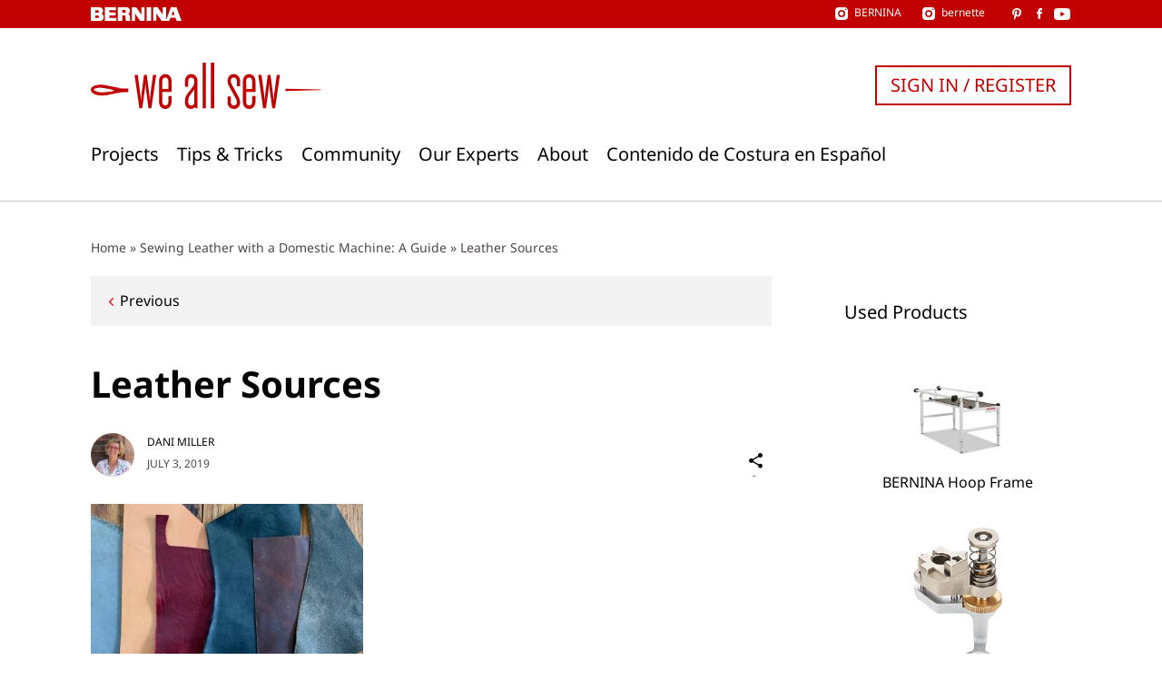

--- FILE ---
content_type: text/html; charset=UTF-8
request_url: https://weallsew.com/sewing-leather-with-a-domestic-machine/leather-sources-bernina-weallsew-blog-1200-x-800/
body_size: 16532
content:
<!DOCTYPE html>
<html lang="en-US">
<head>
    <meta charset="UTF-8">
    <meta name="viewport" content="width=device-width, initial-scale=1">
    <link rel="pingback" href="https://weallsew.com/xmlrpc.php">

    <meta name='robots' content='index, follow, max-image-preview:large, max-snippet:-1, max-video-preview:-1' />

	<!-- This site is optimized with the Yoast SEO Premium plugin v24.3 (Yoast SEO v24.9) - https://yoast.com/wordpress/plugins/seo/ -->
	<title>Leather Sources - WeAllSew</title>
	<link rel="canonical" href="https://weallsew.com/sewing-leather-with-a-domestic-machine/leather-sources-bernina-weallsew-blog-1200-x-800/" />
	<meta property="og:locale" content="en_US" />
	<meta property="og:type" content="article" />
	<meta property="og:title" content="Leather Sources - WeAllSew" />
	<meta property="og:description" content="Leather Sources and Types of Leather" />
	<meta property="og:url" content="https://weallsew.com/sewing-leather-with-a-domestic-machine/leather-sources-bernina-weallsew-blog-1200-x-800/" />
	<meta property="og:site_name" content="WeAllSew" />
	<meta property="article:publisher" content="https://www.facebook.com/berninausa" />
	<meta property="article:modified_time" content="2019-07-03T18:08:38+00:00" />
	<meta property="og:image" content="https://weallsew.com/sewing-leather-with-a-domestic-machine/leather-sources-bernina-weallsew-blog-1200-x-800" />
	<meta property="og:image:width" content="1200" />
	<meta property="og:image:height" content="800" />
	<meta property="og:image:type" content="image/jpeg" />
	<meta name="twitter:card" content="summary_large_image" />
	<script type="application/ld+json" class="yoast-schema-graph">{"@context":"https://schema.org","@graph":[{"@type":"WebPage","@id":"https://weallsew.com/sewing-leather-with-a-domestic-machine/leather-sources-bernina-weallsew-blog-1200-x-800/","url":"https://weallsew.com/sewing-leather-with-a-domestic-machine/leather-sources-bernina-weallsew-blog-1200-x-800/","name":"Leather Sources - WeAllSew","isPartOf":{"@id":"https://weallsew.com/#website"},"primaryImageOfPage":{"@id":"https://weallsew.com/sewing-leather-with-a-domestic-machine/leather-sources-bernina-weallsew-blog-1200-x-800/#primaryimage"},"image":{"@id":"https://weallsew.com/sewing-leather-with-a-domestic-machine/leather-sources-bernina-weallsew-blog-1200-x-800/#primaryimage"},"thumbnailUrl":"https://weallsew.com/wp-content/uploads/sites/4/2019/07/Leather-Sources-BERNINA-WeAllSew-Blog-1200-x-800.jpg","datePublished":"2019-07-03T18:08:06+00:00","dateModified":"2019-07-03T18:08:38+00:00","breadcrumb":{"@id":"https://weallsew.com/sewing-leather-with-a-domestic-machine/leather-sources-bernina-weallsew-blog-1200-x-800/#breadcrumb"},"inLanguage":"en-US","potentialAction":[{"@type":"ReadAction","target":["https://weallsew.com/sewing-leather-with-a-domestic-machine/leather-sources-bernina-weallsew-blog-1200-x-800/"]}]},{"@type":"ImageObject","inLanguage":"en-US","@id":"https://weallsew.com/sewing-leather-with-a-domestic-machine/leather-sources-bernina-weallsew-blog-1200-x-800/#primaryimage","url":"https://weallsew.com/wp-content/uploads/sites/4/2019/07/Leather-Sources-BERNINA-WeAllSew-Blog-1200-x-800.jpg","contentUrl":"https://weallsew.com/wp-content/uploads/sites/4/2019/07/Leather-Sources-BERNINA-WeAllSew-Blog-1200-x-800.jpg","width":1200,"height":800,"caption":"Leather Sources and Types of Leather"},{"@type":"BreadcrumbList","@id":"https://weallsew.com/sewing-leather-with-a-domestic-machine/leather-sources-bernina-weallsew-blog-1200-x-800/#breadcrumb","itemListElement":[{"@type":"ListItem","position":1,"name":"Home","item":"https://weallsew.com/"},{"@type":"ListItem","position":2,"name":"Sewing Leather with a Domestic Machine: A Guide","item":"https://weallsew.com/sewing-leather-with-a-domestic-machine/"},{"@type":"ListItem","position":3,"name":"Leather Sources"}]},{"@type":"WebSite","@id":"https://weallsew.com/#website","url":"https://weallsew.com/","name":"WeAllSew","description":"BERNINA USA’s blog, WeAllSew, offers fun project ideas, patterns, video tutorials and sewing tips for sewers and crafters of all ages and skill levels.","publisher":{"@id":"https://weallsew.com/#organization"},"potentialAction":[{"@type":"SearchAction","target":{"@type":"EntryPoint","urlTemplate":"https://weallsew.com/?s={search_term_string}"},"query-input":{"@type":"PropertyValueSpecification","valueRequired":true,"valueName":"search_term_string"}}],"inLanguage":"en-US"},{"@type":"Organization","@id":"https://weallsew.com/#organization","name":"WeAllSew","url":"https://weallsew.com/","logo":{"@type":"ImageObject","inLanguage":"en-US","@id":"https://weallsew.com/#/schema/logo/image/","url":"https://weallsew.com/wp-content/uploads/sites/4/2025/02/we-all-sew-logo.jpg","contentUrl":"https://weallsew.com/wp-content/uploads/sites/4/2025/02/we-all-sew-logo.jpg","width":809,"height":183,"caption":"WeAllSew"},"image":{"@id":"https://weallsew.com/#/schema/logo/image/"},"sameAs":["https://www.facebook.com/berninausa","https://instagram.com/berninausa","https://www.pinterest.com/WeAllSew/","https://www.youtube.com/user/BerninaInternational"]}]}</script>
	<!-- / Yoast SEO Premium plugin. -->


<link rel='dns-prefetch' href='//10964997.collect.igodigital.com' />
<link rel="alternate" type="application/rss+xml" title="WeAllSew &raquo; Feed" href="https://weallsew.com/feed/" />
<link rel="alternate" type="application/rss+xml" title="WeAllSew &raquo; Comments Feed" href="https://weallsew.com/comments/feed/" />
<link rel="alternate" type="application/rss+xml" title="WeAllSew &raquo; Leather Sources Comments Feed" href="https://weallsew.com/sewing-leather-with-a-domestic-machine/leather-sources-bernina-weallsew-blog-1200-x-800/feed/" />
<script type="text/javascript">
/* <![CDATA[ */
window._wpemojiSettings = {"baseUrl":"https:\/\/s.w.org\/images\/core\/emoji\/15.0.3\/72x72\/","ext":".png","svgUrl":"https:\/\/s.w.org\/images\/core\/emoji\/15.0.3\/svg\/","svgExt":".svg","source":{"concatemoji":"https:\/\/weallsew.com\/wp-includes\/js\/wp-emoji-release.min.js?ver=6.6.2"}};
/*! This file is auto-generated */
!function(i,n){var o,s,e;function c(e){try{var t={supportTests:e,timestamp:(new Date).valueOf()};sessionStorage.setItem(o,JSON.stringify(t))}catch(e){}}function p(e,t,n){e.clearRect(0,0,e.canvas.width,e.canvas.height),e.fillText(t,0,0);var t=new Uint32Array(e.getImageData(0,0,e.canvas.width,e.canvas.height).data),r=(e.clearRect(0,0,e.canvas.width,e.canvas.height),e.fillText(n,0,0),new Uint32Array(e.getImageData(0,0,e.canvas.width,e.canvas.height).data));return t.every(function(e,t){return e===r[t]})}function u(e,t,n){switch(t){case"flag":return n(e,"\ud83c\udff3\ufe0f\u200d\u26a7\ufe0f","\ud83c\udff3\ufe0f\u200b\u26a7\ufe0f")?!1:!n(e,"\ud83c\uddfa\ud83c\uddf3","\ud83c\uddfa\u200b\ud83c\uddf3")&&!n(e,"\ud83c\udff4\udb40\udc67\udb40\udc62\udb40\udc65\udb40\udc6e\udb40\udc67\udb40\udc7f","\ud83c\udff4\u200b\udb40\udc67\u200b\udb40\udc62\u200b\udb40\udc65\u200b\udb40\udc6e\u200b\udb40\udc67\u200b\udb40\udc7f");case"emoji":return!n(e,"\ud83d\udc26\u200d\u2b1b","\ud83d\udc26\u200b\u2b1b")}return!1}function f(e,t,n){var r="undefined"!=typeof WorkerGlobalScope&&self instanceof WorkerGlobalScope?new OffscreenCanvas(300,150):i.createElement("canvas"),a=r.getContext("2d",{willReadFrequently:!0}),o=(a.textBaseline="top",a.font="600 32px Arial",{});return e.forEach(function(e){o[e]=t(a,e,n)}),o}function t(e){var t=i.createElement("script");t.src=e,t.defer=!0,i.head.appendChild(t)}"undefined"!=typeof Promise&&(o="wpEmojiSettingsSupports",s=["flag","emoji"],n.supports={everything:!0,everythingExceptFlag:!0},e=new Promise(function(e){i.addEventListener("DOMContentLoaded",e,{once:!0})}),new Promise(function(t){var n=function(){try{var e=JSON.parse(sessionStorage.getItem(o));if("object"==typeof e&&"number"==typeof e.timestamp&&(new Date).valueOf()<e.timestamp+604800&&"object"==typeof e.supportTests)return e.supportTests}catch(e){}return null}();if(!n){if("undefined"!=typeof Worker&&"undefined"!=typeof OffscreenCanvas&&"undefined"!=typeof URL&&URL.createObjectURL&&"undefined"!=typeof Blob)try{var e="postMessage("+f.toString()+"("+[JSON.stringify(s),u.toString(),p.toString()].join(",")+"));",r=new Blob([e],{type:"text/javascript"}),a=new Worker(URL.createObjectURL(r),{name:"wpTestEmojiSupports"});return void(a.onmessage=function(e){c(n=e.data),a.terminate(),t(n)})}catch(e){}c(n=f(s,u,p))}t(n)}).then(function(e){for(var t in e)n.supports[t]=e[t],n.supports.everything=n.supports.everything&&n.supports[t],"flag"!==t&&(n.supports.everythingExceptFlag=n.supports.everythingExceptFlag&&n.supports[t]);n.supports.everythingExceptFlag=n.supports.everythingExceptFlag&&!n.supports.flag,n.DOMReady=!1,n.readyCallback=function(){n.DOMReady=!0}}).then(function(){return e}).then(function(){var e;n.supports.everything||(n.readyCallback(),(e=n.source||{}).concatemoji?t(e.concatemoji):e.wpemoji&&e.twemoji&&(t(e.twemoji),t(e.wpemoji)))}))}((window,document),window._wpemojiSettings);
/* ]]> */
</script>
<style id='wp-emoji-styles-inline-css' type='text/css'>

	img.wp-smiley, img.emoji {
		display: inline !important;
		border: none !important;
		box-shadow: none !important;
		height: 1em !important;
		width: 1em !important;
		margin: 0 0.07em !important;
		vertical-align: -0.1em !important;
		background: none !important;
		padding: 0 !important;
	}
</style>
<link rel='stylesheet' id='wp-block-library-css' href='https://weallsew.com/wp-includes/css/dist/block-library/style.min.css?ver=6.6.2' type='text/css' media='all' />
<style id='classic-theme-styles-inline-css' type='text/css'>
/*! This file is auto-generated */
.wp-block-button__link{color:#fff;background-color:#32373c;border-radius:9999px;box-shadow:none;text-decoration:none;padding:calc(.667em + 2px) calc(1.333em + 2px);font-size:1.125em}.wp-block-file__button{background:#32373c;color:#fff;text-decoration:none}
</style>
<style id='global-styles-inline-css' type='text/css'>
:root{--wp--preset--aspect-ratio--square: 1;--wp--preset--aspect-ratio--4-3: 4/3;--wp--preset--aspect-ratio--3-4: 3/4;--wp--preset--aspect-ratio--3-2: 3/2;--wp--preset--aspect-ratio--2-3: 2/3;--wp--preset--aspect-ratio--16-9: 16/9;--wp--preset--aspect-ratio--9-16: 9/16;--wp--preset--color--black: #000000;--wp--preset--color--cyan-bluish-gray: #abb8c3;--wp--preset--color--white: #ffffff;--wp--preset--color--pale-pink: #f78da7;--wp--preset--color--vivid-red: #cf2e2e;--wp--preset--color--luminous-vivid-orange: #ff6900;--wp--preset--color--luminous-vivid-amber: #fcb900;--wp--preset--color--light-green-cyan: #7bdcb5;--wp--preset--color--vivid-green-cyan: #00d084;--wp--preset--color--pale-cyan-blue: #8ed1fc;--wp--preset--color--vivid-cyan-blue: #0693e3;--wp--preset--color--vivid-purple: #9b51e0;--wp--preset--gradient--vivid-cyan-blue-to-vivid-purple: linear-gradient(135deg,rgba(6,147,227,1) 0%,rgb(155,81,224) 100%);--wp--preset--gradient--light-green-cyan-to-vivid-green-cyan: linear-gradient(135deg,rgb(122,220,180) 0%,rgb(0,208,130) 100%);--wp--preset--gradient--luminous-vivid-amber-to-luminous-vivid-orange: linear-gradient(135deg,rgba(252,185,0,1) 0%,rgba(255,105,0,1) 100%);--wp--preset--gradient--luminous-vivid-orange-to-vivid-red: linear-gradient(135deg,rgba(255,105,0,1) 0%,rgb(207,46,46) 100%);--wp--preset--gradient--very-light-gray-to-cyan-bluish-gray: linear-gradient(135deg,rgb(238,238,238) 0%,rgb(169,184,195) 100%);--wp--preset--gradient--cool-to-warm-spectrum: linear-gradient(135deg,rgb(74,234,220) 0%,rgb(151,120,209) 20%,rgb(207,42,186) 40%,rgb(238,44,130) 60%,rgb(251,105,98) 80%,rgb(254,248,76) 100%);--wp--preset--gradient--blush-light-purple: linear-gradient(135deg,rgb(255,206,236) 0%,rgb(152,150,240) 100%);--wp--preset--gradient--blush-bordeaux: linear-gradient(135deg,rgb(254,205,165) 0%,rgb(254,45,45) 50%,rgb(107,0,62) 100%);--wp--preset--gradient--luminous-dusk: linear-gradient(135deg,rgb(255,203,112) 0%,rgb(199,81,192) 50%,rgb(65,88,208) 100%);--wp--preset--gradient--pale-ocean: linear-gradient(135deg,rgb(255,245,203) 0%,rgb(182,227,212) 50%,rgb(51,167,181) 100%);--wp--preset--gradient--electric-grass: linear-gradient(135deg,rgb(202,248,128) 0%,rgb(113,206,126) 100%);--wp--preset--gradient--midnight: linear-gradient(135deg,rgb(2,3,129) 0%,rgb(40,116,252) 100%);--wp--preset--font-size--small: 13px;--wp--preset--font-size--medium: 20px;--wp--preset--font-size--large: 36px;--wp--preset--font-size--x-large: 42px;--wp--preset--spacing--20: 0.44rem;--wp--preset--spacing--30: 0.67rem;--wp--preset--spacing--40: 1rem;--wp--preset--spacing--50: 1.5rem;--wp--preset--spacing--60: 2.25rem;--wp--preset--spacing--70: 3.38rem;--wp--preset--spacing--80: 5.06rem;--wp--preset--shadow--natural: 6px 6px 9px rgba(0, 0, 0, 0.2);--wp--preset--shadow--deep: 12px 12px 50px rgba(0, 0, 0, 0.4);--wp--preset--shadow--sharp: 6px 6px 0px rgba(0, 0, 0, 0.2);--wp--preset--shadow--outlined: 6px 6px 0px -3px rgba(255, 255, 255, 1), 6px 6px rgba(0, 0, 0, 1);--wp--preset--shadow--crisp: 6px 6px 0px rgba(0, 0, 0, 1);}:where(.is-layout-flex){gap: 0.5em;}:where(.is-layout-grid){gap: 0.5em;}body .is-layout-flex{display: flex;}.is-layout-flex{flex-wrap: wrap;align-items: center;}.is-layout-flex > :is(*, div){margin: 0;}body .is-layout-grid{display: grid;}.is-layout-grid > :is(*, div){margin: 0;}:where(.wp-block-columns.is-layout-flex){gap: 2em;}:where(.wp-block-columns.is-layout-grid){gap: 2em;}:where(.wp-block-post-template.is-layout-flex){gap: 1.25em;}:where(.wp-block-post-template.is-layout-grid){gap: 1.25em;}.has-black-color{color: var(--wp--preset--color--black) !important;}.has-cyan-bluish-gray-color{color: var(--wp--preset--color--cyan-bluish-gray) !important;}.has-white-color{color: var(--wp--preset--color--white) !important;}.has-pale-pink-color{color: var(--wp--preset--color--pale-pink) !important;}.has-vivid-red-color{color: var(--wp--preset--color--vivid-red) !important;}.has-luminous-vivid-orange-color{color: var(--wp--preset--color--luminous-vivid-orange) !important;}.has-luminous-vivid-amber-color{color: var(--wp--preset--color--luminous-vivid-amber) !important;}.has-light-green-cyan-color{color: var(--wp--preset--color--light-green-cyan) !important;}.has-vivid-green-cyan-color{color: var(--wp--preset--color--vivid-green-cyan) !important;}.has-pale-cyan-blue-color{color: var(--wp--preset--color--pale-cyan-blue) !important;}.has-vivid-cyan-blue-color{color: var(--wp--preset--color--vivid-cyan-blue) !important;}.has-vivid-purple-color{color: var(--wp--preset--color--vivid-purple) !important;}.has-black-background-color{background-color: var(--wp--preset--color--black) !important;}.has-cyan-bluish-gray-background-color{background-color: var(--wp--preset--color--cyan-bluish-gray) !important;}.has-white-background-color{background-color: var(--wp--preset--color--white) !important;}.has-pale-pink-background-color{background-color: var(--wp--preset--color--pale-pink) !important;}.has-vivid-red-background-color{background-color: var(--wp--preset--color--vivid-red) !important;}.has-luminous-vivid-orange-background-color{background-color: var(--wp--preset--color--luminous-vivid-orange) !important;}.has-luminous-vivid-amber-background-color{background-color: var(--wp--preset--color--luminous-vivid-amber) !important;}.has-light-green-cyan-background-color{background-color: var(--wp--preset--color--light-green-cyan) !important;}.has-vivid-green-cyan-background-color{background-color: var(--wp--preset--color--vivid-green-cyan) !important;}.has-pale-cyan-blue-background-color{background-color: var(--wp--preset--color--pale-cyan-blue) !important;}.has-vivid-cyan-blue-background-color{background-color: var(--wp--preset--color--vivid-cyan-blue) !important;}.has-vivid-purple-background-color{background-color: var(--wp--preset--color--vivid-purple) !important;}.has-black-border-color{border-color: var(--wp--preset--color--black) !important;}.has-cyan-bluish-gray-border-color{border-color: var(--wp--preset--color--cyan-bluish-gray) !important;}.has-white-border-color{border-color: var(--wp--preset--color--white) !important;}.has-pale-pink-border-color{border-color: var(--wp--preset--color--pale-pink) !important;}.has-vivid-red-border-color{border-color: var(--wp--preset--color--vivid-red) !important;}.has-luminous-vivid-orange-border-color{border-color: var(--wp--preset--color--luminous-vivid-orange) !important;}.has-luminous-vivid-amber-border-color{border-color: var(--wp--preset--color--luminous-vivid-amber) !important;}.has-light-green-cyan-border-color{border-color: var(--wp--preset--color--light-green-cyan) !important;}.has-vivid-green-cyan-border-color{border-color: var(--wp--preset--color--vivid-green-cyan) !important;}.has-pale-cyan-blue-border-color{border-color: var(--wp--preset--color--pale-cyan-blue) !important;}.has-vivid-cyan-blue-border-color{border-color: var(--wp--preset--color--vivid-cyan-blue) !important;}.has-vivid-purple-border-color{border-color: var(--wp--preset--color--vivid-purple) !important;}.has-vivid-cyan-blue-to-vivid-purple-gradient-background{background: var(--wp--preset--gradient--vivid-cyan-blue-to-vivid-purple) !important;}.has-light-green-cyan-to-vivid-green-cyan-gradient-background{background: var(--wp--preset--gradient--light-green-cyan-to-vivid-green-cyan) !important;}.has-luminous-vivid-amber-to-luminous-vivid-orange-gradient-background{background: var(--wp--preset--gradient--luminous-vivid-amber-to-luminous-vivid-orange) !important;}.has-luminous-vivid-orange-to-vivid-red-gradient-background{background: var(--wp--preset--gradient--luminous-vivid-orange-to-vivid-red) !important;}.has-very-light-gray-to-cyan-bluish-gray-gradient-background{background: var(--wp--preset--gradient--very-light-gray-to-cyan-bluish-gray) !important;}.has-cool-to-warm-spectrum-gradient-background{background: var(--wp--preset--gradient--cool-to-warm-spectrum) !important;}.has-blush-light-purple-gradient-background{background: var(--wp--preset--gradient--blush-light-purple) !important;}.has-blush-bordeaux-gradient-background{background: var(--wp--preset--gradient--blush-bordeaux) !important;}.has-luminous-dusk-gradient-background{background: var(--wp--preset--gradient--luminous-dusk) !important;}.has-pale-ocean-gradient-background{background: var(--wp--preset--gradient--pale-ocean) !important;}.has-electric-grass-gradient-background{background: var(--wp--preset--gradient--electric-grass) !important;}.has-midnight-gradient-background{background: var(--wp--preset--gradient--midnight) !important;}.has-small-font-size{font-size: var(--wp--preset--font-size--small) !important;}.has-medium-font-size{font-size: var(--wp--preset--font-size--medium) !important;}.has-large-font-size{font-size: var(--wp--preset--font-size--large) !important;}.has-x-large-font-size{font-size: var(--wp--preset--font-size--x-large) !important;}
:where(.wp-block-post-template.is-layout-flex){gap: 1.25em;}:where(.wp-block-post-template.is-layout-grid){gap: 1.25em;}
:where(.wp-block-columns.is-layout-flex){gap: 2em;}:where(.wp-block-columns.is-layout-grid){gap: 2em;}
:root :where(.wp-block-pullquote){font-size: 1.5em;line-height: 1.6;}
</style>
<link rel='stylesheet' id='weallsew-search-frontend-css' href='https://weallsew.com/wp-content/plugins/weallsew-search/assets/weallsew-search-frontend.css?ver=1726145658' type='text/css' media='all' />
<link rel='stylesheet' id='editor-style-css' href='https://weallsew.com/wp-content/themes/weallsew/assets/editor-style.css?ver=1717146818' type='text/css' media='all' />
<link rel='stylesheet' id='print-css' href='https://weallsew.com/wp-content/themes/weallsew/assets/print.css?ver=1717146818' type='text/css' media='print' />
<link rel='stylesheet' id='theme-css' href='https://weallsew.com/wp-content/themes/weallsew/assets/theme.css?ver=1739347857' type='text/css' media='all' />
<style id='theme-inline-css' type='text/css'>
:root{--loadingText:"Loading...";--errorText:"Something went wrong.";}
</style>
<script type="text/javascript" id="adrotate-clicker-js-extra">
/* <![CDATA[ */
var click_object = {"ajax_url":"https:\/\/weallsew.com\/wp-admin\/admin-ajax.php"};
/* ]]> */
</script>
<script type="text/javascript" src="https://weallsew.com/wp-content/plugins/adrotate-pro/library/jquery.clicker.js" id="adrotate-clicker-js"></script>
<script type="text/javascript" src="https://weallsew.com/wp-content/plugins/wpo365-login/apps/dist/pintra-redirect.js?ver=32.0" id="pintraredirectjs-js" async></script>
<script type="text/javascript" src="https://10964997.collect.igodigital.com/collect.js?ver=1.0.0" id="weallsew-einstein-js"></script>
<script type="text/javascript" src="https://weallsew.com/wp-content/plugins/wp-retina-2x/app/picturefill.min.js?ver=1748267194" id="wr2x-picturefill-js-js"></script>
<script type="text/javascript" src="https://weallsew.com/wp-includes/js/jquery/jquery.min.js?ver=3.7.1" id="jquery-core-js"></script>
<script type="text/javascript" src="https://weallsew.com/wp-includes/js/jquery/jquery-migrate.min.js?ver=3.4.1" id="jquery-migrate-js"></script>
<link rel="https://api.w.org/" href="https://weallsew.com/wp-json/" /><link rel="alternate" title="JSON" type="application/json" href="https://weallsew.com/wp-json/wp/v2/media/74925" /><link rel="EditURI" type="application/rsd+xml" title="RSD" href="https://weallsew.com/xmlrpc.php?rsd" />
<meta name="generator" content="WordPress 6.6.2" />
<link rel='shortlink' href='https://weallsew.com/?p=74925' />
<link rel="alternate" title="oEmbed (JSON)" type="application/json+oembed" href="https://weallsew.com/wp-json/oembed/1.0/embed?url=https%3A%2F%2Fweallsew.com%2Fsewing-leather-with-a-domestic-machine%2Fleather-sources-bernina-weallsew-blog-1200-x-800%2F" />
<link rel="alternate" title="oEmbed (XML)" type="text/xml+oembed" href="https://weallsew.com/wp-json/oembed/1.0/embed?url=https%3A%2F%2Fweallsew.com%2Fsewing-leather-with-a-domestic-machine%2Fleather-sources-bernina-weallsew-blog-1200-x-800%2F&#038;format=xml" />

<!-- This site is using AdRotate Professional v5.16.3 to display their advertisements - https://ajdg.solutions/ -->
<!-- AdRotate CSS -->
<style type="text/css" media="screen">
	.g { margin:0px; padding:0px; overflow:hidden; line-height:1; zoom:1; }
	.g img { height:auto; }
	.g-col { position:relative; float:left; }
	.g-col:first-child { margin-left: 0; }
	.g-col:last-child { margin-right: 0; }
	.woocommerce-page .g, .bbpress-wrapper .g { margin: 20px auto; clear:both; }
	.g-1 { margin:1px 1px 1px 1px; }
	.g-2 { margin:20px 1px 1px 1px; }
	@media only screen and (max-width: 480px) {
		.g-col, .g-dyn, .g-single { width:100%; margin-left:0; margin-right:0; }
		.woocommerce-page .g, .bbpress-wrapper .g { margin: 10px auto; }
	}
</style>
<!-- /AdRotate CSS -->

<script type="text/javascript">
/* <![CDATA[ */
var dataLayer = dataLayer || [];
dataLayer.push({"user":{"role":"visitor","isLoggedIn":false}});
dataLayer.push({"site":{"name":"WeAllSew","url":"https:\/\/weallsew.com"}});
dataLayer.push({"author":{"display_name":"Dani Miller"}});
/* ]]> */
</script>
<script type="text/javascript">
/* <![CDATA[ */
        (
        function( w, d, s, l, i ) {
            w[l] = w[l] || [];
            w[l].push( {'gtm.start': new Date().getTime(), event: 'gtm.js'} );
					var f = d.getElementsByTagName( s )[0],
						j = d.createElement( s ), dl = l !== 'dataLayer' ? '&l=' + l : '';
					j.async = true;
					j.src = 'https://www.googletagmanager.com/gtm.js?id=' + i + dl;
					f.parentNode.insertBefore( j, f );
				}
        )( window, document, 'script', 'dataLayer', 'GTM-TD96DXS' );
        
/* ]]> */
</script>
<script data-obct type = "text/javascript" async>
  /** DO NOT MODIFY THIS CODE**/
  !function(_window, _document) {
    var OB_ADV_ID = '00471b3e0f474596a2a98ca890698895af';

    if (_window.obApi) {
      var toArray = function(object) {
        return Object.prototype.toString.call(object) === '[object Array]' ? object : [object];
      };
      _window.obApi.marketerId = toArray(_window.obApi.marketerId).concat(toArray(OB_ADV_ID));
      return;
    }

    var api = _window.obApi = function() {
      api.dispatch ? api.dispatch.apply(api, arguments) : api.queue.push(arguments);
    };

    api.version = '1.1';
    api.loaded = true;
    api.marketerId = OB_ADV_ID;
    api.queue = [];
    var tag = _document.createElement('script');
    tag.async = true;
    tag.src = '//amplify.outbrain.com/cp/obtp.js';
    tag.type = 'text/javascript';
    var script = _document.getElementsByTagName('script')[0];
    script.parentNode.insertBefore(tag, script);
  }(window, document);
  obApi('track', 'PAGE_VIEW');
</script><link rel="icon" href="https://weallsew.com/wp-content/uploads/sites/4/2015/12/cropped-favicon-400x400.png" sizes="32x32" />
<link rel="icon" href="https://weallsew.com/wp-content/uploads/sites/4/2015/12/cropped-favicon-400x400.png" sizes="192x192" />
<link rel="apple-touch-icon" href="https://weallsew.com/wp-content/uploads/sites/4/2015/12/cropped-favicon-400x400.png" />
<meta name="msapplication-TileImage" content="https://weallsew.com/wp-content/uploads/sites/4/2015/12/cropped-favicon-400x400.png" />
</head>

<body class="attachment attachment-template-default single single-attachment postid-74925 attachmentid-74925 attachment-jpeg">

<a class="skip-link screen-reader-text" href="#content">
    Skip to content</a>

<header class="l-header" id="header">
    <div class="c-meta-bar c-meta-bar--header">
    <div class="c-meta-bar__inner container">
        <div class="c-meta-bar__logo">
            <a href="https://bernina.com">
                
<svg xmlns="http://www.w3.org/2000/svg" xmlns:xlink="http://www.w3.org/1999/xlink" viewBox="0 0 169.152 25.728"><title>
        BERNINA</title>
    <path
        d="M26.31.132v25.456h21.274v-5.294H34.45v-4.948h11.674V9.894H34.45v-4.39h12.43V.13m47.474.002V14.16L84.667.132h-8.174v25.456h5.968V11.91l9.643 13.818h8.21V.132m3.854 0h8.405v25.456h-8.405zM134.274 0v14.03L124.588 0h-8.173v25.456h5.97v-13.68l9.637 13.82h8.208V0"/>
    <defs>
        <path id="a" d="M0 0h169.152v25.728H0z"/>
    </defs>
    <clipPath id="b">
        <use xlink:href="#a" overflow="visible"/>
    </clipPath>
    <path
        d="M73.187 24.05c-.187-.66-.235-.235-.14-4.236.093-4.002-.754-5.036-.754-5.036-1.082-1.93-2.54-2.447-2.54-2.447s3.434-1.46 3.434-5.6C73.187.628 67.34.133 67.34.133H50.41l-.05 25.456h8.425v-10.24h2.824c.39 0 1.49.098 1.95.32.82.4.984.84 1.06.993.235.474.095 3.956.095 3.956s0 2.917.33 3.858c.327.943 1.034 1.115 1.034 1.115h8s-.705-.88-.894-1.54m-9.69-13.94h-4.713V5.162h4.525s2.162.325 2.022 2.677c-.142 2.358-1.836 2.268-1.836 2.268"
        clip-path="url(#b)"/>
    <path
        d="M153.357 6.635l2.85 7.85h-5.78l2.93-7.85zM149.235.132l-9.306 25.456h6.267l2.484-5.737h9.087l2.483 5.74h8.9L159.835.13h-10.6z"/>
    <defs>
        <path id="c" d="M0 0h169.152v25.728H0z"/>
    </defs>
    <clipPath id="d">
        <use xlink:href="#c" overflow="visible"/>
    </clipPath>
    <path
        d="M20.1 12.048s2.983-1.698 2.845-5.37C22.715.58 16.933.13 16.933.13H0l.015 25.43s18.982-.022 18.34.027c-.64.05 2.104-.035 3.27-1.33.46-.508 2.285-1.915 2.467-5.233.253-4.644-3.992-6.976-3.992-6.976m-6.87 8.245H8.52v-4.947h4.522s2.166.326 2.024 2.678c-.14 2.36-1.835 2.27-1.835 2.27m0-9.845H8.52V5.5h4.522s2.166.325 2.024 2.677c-.14 2.36-1.835 2.27-1.835 2.27"
        clip-path="url(#d)"/>
</svg>
            </a>
        </div>
                <div class="c-meta-bar__social">
            <div class="c-meta-bar__instagram">
                
<div class="c-social-link">
    <a href="https://instagram.com/berninausa" target="_blank" rel="noreferrer noopener">
        <span class="c-social-link__icon c-social-link__icon--instagram"></span>
                    <div class="c-social-link__title">
                BERNINA            </div>
            </a>
</div>
                
<div class="c-social-link">
    <a href="https://www.instagram.com/bernetteusa/" target="_blank" rel="noreferrer noopener">
        <span class="c-social-link__icon c-social-link__icon--instagram"></span>
                    <div class="c-social-link__title">
                bernette            </div>
            </a>
</div>
            </div>
                            
<div class="c-social-link">
    <a href="https://www.pinterest.com/berninausa/" target="_blank" rel="noreferrer noopener">
        <span class="c-social-link__icon c-social-link__icon--pinterest"></span>
            </a>
</div>
                                                        
<div class="c-social-link">
    <a href="https://www.facebook.com/berninausa" target="_blank" rel="noreferrer noopener">
        <span class="c-social-link__icon c-social-link__icon--facebook"></span>
            </a>
</div>
                                                        
<div class="c-social-link">
    <a href="https://www.youtube.com/user/BerninaInternational" target="_blank" rel="noreferrer noopener">
        <span class="c-social-link__icon c-social-link__icon--youtube"></span>
            </a>
</div>
                    </div>
            </div>
</div>
    <div class="l-header__inner container">
        <div class="l-header__logo">
            <a href="https://weallsew.com/">
                
<svg xmlns="http://www.w3.org/2000/svg" viewBox="0 0 186.311 36.968" role="img">
    <title>WeAllSew</title>
    <path d="M11.686 26.126l13.657-2.615-8.865-.342"/>
    <path d="M48.955 36.377h-2.318L44.59 21.37l-.5-4.864-.41 4.865-2.09 15.007h-2.32L35.36 9.73h2.59l2.14 15.824.5 4.82.362-5.002L43 9.73h2.227l2.047 15.597.363 5.048.5-4.774 2.138-15.87h2.592l-3.912 26.647zM60.186 36.968c-2.638 0-5.047-2.046-5.047-5.638V14.778c0-3.547 2.454-5.64 5.092-5.64 2.637 0 5.047 2.047 5.047 5.64v8.685h-7.504v7.958c0 1.865 1.228 2.82 2.41 2.82 1.273 0 2.455-.955 2.455-2.82V26.6h2.64v4.73c0 3.546-2.456 5.638-5.094 5.638zm2.456-22.28c0-1.864-1.182-2.82-2.455-2.82-1.183 0-2.41.956-2.41 2.82v6.365h4.865v-6.365zM84.785 36.377l-.636-.864c-.91 1-2.093 1.455-3.275 1.455-2.5 0-4.774-1.864-4.774-5.047v-1.545c0-2.592 1.138-4.41 2.684-6.412l3.547-4.592c.82-1.09 1.274-2.318 1.274-3.5v-1.092c0-1.91-1.183-2.865-2.456-2.865-1.182 0-2.41.955-2.41 2.865v4.456h-2.637v-4.456c0-3.774 2.548-5.64 5.094-5.64 2.5 0 5.047 1.91 5.047 5.64v21.6h-1.455zm-1.182-15.324s-.318.955-1 1.82l-2.41 3.137c-1.046 1.364-1.455 2.683-1.455 4.32v1.454c0 1.637 1.272 2.456 2.455 2.456 1.228 0 2.41-.82 2.41-2.638v-10.55zM90.332 36.377V0h2.638v36.377h-2.638zM97.06 36.377V0h2.64v36.377h-2.64zM115.658 36.968c-2.59 0-5.138-1.818-5.138-5.41V27.01h2.638v4.41c0 1.5.91 2.82 2.5 2.82 1.73 0 2.365-1.455 2.365-2.82 0-1.272-.592-2.272-1.273-3.546l-4.593-8.23c-1-1.82-1.637-3.32-1.637-5.047 0-3.774 2.547-5.457 5.002-5.457 2.546 0 5.138 1.864 5.138 5.502v4.23h-2.637v-4.23c0-1.5-.91-2.82-2.5-2.82-1.774 0-2.41 1.456-2.41 2.866 0 1.272.727 2.5 1.363 3.683l4.593 8.23c1 1.774 1.59 3.184 1.59 5.003 0 3.682-2.5 5.365-5.002 5.365zM127.98 36.968c-2.638 0-5.048-2.046-5.048-5.638V14.778c0-3.547 2.456-5.64 5.093-5.64 2.638 0 5.048 2.047 5.048 5.64v8.685h-7.503v7.958c0 1.865 1.228 2.82 2.41 2.82 1.272 0 2.455-.955 2.455-2.82V26.6h2.638v4.73c0 3.546-2.456 5.638-5.093 5.638zm2.456-22.28c0-1.864-1.183-2.82-2.455-2.82-1.182 0-2.41.956-2.41 2.82v6.365h4.866v-6.365zM148.94 36.377h-2.317l-2.047-15.006-.5-4.864-.41 4.865-2.09 15.007h-2.32l-3.91-26.646h2.592l2.138 15.825.5 4.82.363-5.002 2.046-15.643h2.228l2.046 15.597.364 5.048.5-4.774 2.138-15.87h2.592l-3.913 26.647z"/>
    <path d="M184 21.313l-26.69-.485v1.8l26.377-.69c.413-.002 2.625.063 2.625-.374 0-.258-1.422-.256-2.313-.25zM30.31 20.624l-13.676-.04c-1.285-1.74-4.543-2.77-7.817-2.93-3.35-.165-6.335.552-7.79 1.872-.8.725-.998 1.487-1.023 2-.14 2.818 4.116 4.506 8.39 4.716 3.35.165 6.335-.552 7.79-1.872.208-.188.368-.378.502-.566l13.623-.187v-2.993zm-11.374 1.71c-.774.7-7.39 1.52-10.422 1.37-1.785-.087-3.5-.465-4.704-1.037-1.13-.537-1.357-1.016-1.353-1.105.002-.04.05-.147.218-.3.774-.7 2.988-1.387 6.02-1.237 1.786.088 4.305.654 5.617.893 1.374.25 4.793 1.264 4.624 1.416z"/>
    <path d="M10.5 17.813l14.843 2.813-8.99.542"/>
</svg>
            </a>
        </div>
        <nav class="l-header__navigation-menu">
    
<div class="l-user-actions">
            <div class="l-user-actions__item">
            <a href="https://weallsew.com/login?redirect_to=https%3A%2F%2Fweallsew.com%2Fsewing-leather-with-a-domestic-machine%2Fleather-sources-bernina-weallsew-blog-1200-x-800%2F" class="c-button c-button--secondary c-button--small">
                Sign In / Register            </a>
        </div>
    </div>
    <ul id="menu-header-new" class="menu"><li id="menu-item-22848" class="menu-item menu-item-type-taxonomy menu-item-object-category menu-item-has-children menu-item-22848"><a href="https://weallsew.com/category/projects/">Projects</a>
<ul class="sub-menu">
	<li id="menu-item-23253" class="menu-item menu-item-type-taxonomy menu-item-object-category menu-item-23253 menu-item--has-image"><a href="https://weallsew.com/category/projects/quilt-alongs/"><img width="150" height="150" src="https://weallsew.com/wp-content/uploads/sites/4/2022/03/Easter-Egg-Sew-Along-slider-BERNINA-WeAllSew-Blog-26-150x150.jpg" class="menu-item__image" alt="" sizes="177px" data-pin-no-hover="true" decoding="async" srcset="https://weallsew.com/wp-content/uploads/sites/4/2022/03/Easter-Egg-Sew-Along-slider-BERNINA-WeAllSew-Blog-26-150x150.jpg 150w, https://weallsew.com/wp-content/uploads/sites/4/2022/03/Easter-Egg-Sew-Along-slider-BERNINA-WeAllSew-Blog-26-263x263.jpg 263w, https://weallsew.com/wp-content/uploads/sites/4/2022/03/Easter-Egg-Sew-Along-slider-BERNINA-WeAllSew-Blog-26-150x150@2x.jpg 300w" /><span class="menu-item__title">Quilt Alongs</span></a></li>
	<li id="menu-item-43819" class="menu-item menu-item-type-taxonomy menu-item-object-category menu-item-43819 menu-item--has-image"><a href="https://weallsew.com/category/projects/sew-alongs/"><img width="150" height="150" src="https://weallsew.com/wp-content/uploads/sites/4/2021/11/How-to-Make-Mini-Patchwork-Ornaments-by-Erika-Mulvenna-2280-x-1180-alt-150x150.jpg" class="menu-item__image" alt="How to Make Mini Patchwork Ornaments by Erika Mulvenna" sizes="177px" data-pin-no-hover="true" decoding="async" srcset="https://weallsew.com/wp-content/uploads/sites/4/2021/11/How-to-Make-Mini-Patchwork-Ornaments-by-Erika-Mulvenna-2280-x-1180-alt-150x150.jpg 150w, https://weallsew.com/wp-content/uploads/sites/4/2021/11/How-to-Make-Mini-Patchwork-Ornaments-by-Erika-Mulvenna-2280-x-1180-alt-263x263.jpg 263w, https://weallsew.com/wp-content/uploads/sites/4/2021/11/How-to-Make-Mini-Patchwork-Ornaments-by-Erika-Mulvenna-2280-x-1180-alt-150x150@2x.jpg 300w" /><span class="menu-item__title">Sew Alongs</span></a></li>
	<li id="menu-item-85286" class="menu-item menu-item-type-taxonomy menu-item-object-category menu-item-85286 menu-item--has-image"><a href="https://weallsew.com/category/overlocker-serger/"><img width="150" height="150" src="https://weallsew.com/wp-content/uploads/sites/4/2022/04/How-to-Make-Napkins-with-an-Overlocker-Three-Ways-BERNINA-WeAllSew-Blog-Slider-1100x600-1-150x150.jpg" class="menu-item__image" alt="How to Make Napkins with an Overlocker- Three Ways BERNINA WeAllSew Blog Slider 1100x600" sizes="177px" data-pin-no-hover="true" decoding="async" srcset="https://weallsew.com/wp-content/uploads/sites/4/2022/04/How-to-Make-Napkins-with-an-Overlocker-Three-Ways-BERNINA-WeAllSew-Blog-Slider-1100x600-1-150x150.jpg 150w, https://weallsew.com/wp-content/uploads/sites/4/2022/04/How-to-Make-Napkins-with-an-Overlocker-Three-Ways-BERNINA-WeAllSew-Blog-Slider-1100x600-1-263x263.jpg 263w, https://weallsew.com/wp-content/uploads/sites/4/2022/04/How-to-Make-Napkins-with-an-Overlocker-Three-Ways-BERNINA-WeAllSew-Blog-Slider-1100x600-1-600x600.jpg 600w, https://weallsew.com/wp-content/uploads/sites/4/2022/04/How-to-Make-Napkins-with-an-Overlocker-Three-Ways-BERNINA-WeAllSew-Blog-Slider-1100x600-1-150x150@2x.jpg 300w" /><span class="menu-item__title">Overlocker / Serger</span></a></li>
</ul>
</li>
<li id="menu-item-22850" class="menu-item menu-item-type-taxonomy menu-item-object-category menu-item-has-children menu-item-22850"><a href="https://weallsew.com/category/tips-tricks/">Tips &amp; Tricks</a>
<ul class="sub-menu">
	<li id="menu-item-22894" class="menu-item menu-item-type-taxonomy menu-item-object-category menu-item-22894"><a href="https://weallsew.com/category/tips-tricks/videos-tips-tricks/">Videos</a></li>
</ul>
</li>
<li id="menu-item-48123" class="menu-item menu-item-type-taxonomy menu-item-object-bernina-section menu-item-has-children menu-item-48123 section-community"><a href="https://weallsew.com/section/community/">Community</a>
<ul class="sub-menu">
	<li id="menu-item-48124" class="menu-item menu-item-type-custom menu-item-object-custom menu-item-48124"><a href="https://weallsew.com/community/create">Upload Project</a></li>
</ul>
</li>
<li id="menu-item-22851" class="menu-item menu-item-type-post_type menu-item-object-page menu-item-22851"><a href="https://weallsew.com/authors/">Our Experts</a></li>
<li id="menu-item-22852" class="menu-item menu-item-type-post_type menu-item-object-page menu-item-22852"><a href="https://weallsew.com/about/">About</a></li>
<li id="menu-item-123313" class="menu-item menu-item-type-taxonomy menu-item-object-category menu-item-123313"><a href="https://weallsew.com/category/cosiendo-en-espanol/">Contenido de Costura en Español</a></li>
</ul></nav>

<button class="l-header__navigation-toggle" aria-controls="primary-menu" aria-expanded="false">
    Menu    <span></span>
    <span></span>
    <span></span>
    <span></span>
</button>
        <div class="l-header__user-actions">
            
<div class="l-user-actions">
            <div class="l-user-actions__item">
            <a href="https://weallsew.com/login?redirect_to=https%3A%2F%2Fweallsew.com%2Fsewing-leather-with-a-domestic-machine%2Fleather-sources-bernina-weallsew-blog-1200-x-800%2F" class="c-button c-button--secondary c-button--small">
                Sign In / Register            </a>
        </div>
    </div>
        </div>
    </div>
</header>

<div id="content" class="container">

    
<div id="search-form">
    <div class="c-search-form">
        <form
            role="search"
            method="get"
            class="c-search-form__form"
            action="https://weallsew.com/"
        >
            <label>
                <input
                    type="search"
                    class="c-input c-input--fullwidth"
                    placeholder="Search &hellip;"
                    value=""
                    name="s"
                />
            </label>
            <button type="submit" class="c-search-form__submit">
                Search            </button>
        </form>
    </div>
</div>

            <div class="l-breadcrumbs">
            <span><span><a href="https://weallsew.com/">Home</a></span> » <span><a href="https://weallsew.com/sewing-leather-with-a-domestic-machine/">Sewing Leather with a Domestic Machine: A Guide</a></span> » <span class="breadcrumb_last" aria-current="page">Leather Sources</span></span>        </div>
    
<div class="l-content l-content--has-sidebar">
    <main class="l-content__main l-content__main--has-sidebar">
                                
            <article class="p-single">
                
	<nav class="navigation p-single-navigation" aria-label="Posts">
		<h2 class="screen-reader-text">Post navigation</h2>
		<div class="nav-links"><div class="nav-previous"><a href="https://weallsew.com/sewing-leather-with-a-domestic-machine/" rel="prev">Previous</a></div></div>
	</nav>
                <h1 class="p-single__title">Leather Sources</h1>
                <div class="p-single__meta">
                    
<div class="c-post-meta c-post-meta--avatar">
            <a class="c-post-meta__avatar" href="https://weallsew.com/author/knitty34/">
            <img alt="" src="https://weallsew.com/wp-content/uploads/avatars/40005-48x48.jpg" class="avatar avatar-48 photo" height="48" width="48">        </a>
        <span class="c-post-meta__date">July 3, 2019</span>
    <a class="c-post-meta__author" href="https://weallsew.com/author/knitty34/">
        Dani Miller    </a>
</div>
                    
<div class="c-post-social-sharing">
    <span class="c-post-social-sharing__toggle">
        Share on Social Media    </span>
    <ul class="c-post-social-sharing__list">
                    <li class="c-post-social-sharing__item">
                <a
                    rel="nofollow"
                    class="c-post-social-sharing__link c-post-social-sharing__link--facebook"
                    href="https://www.facebook.com/sharer.php?u=https%3A%2F%2Fweallsew.com%2Fsewing-leather-with-a-domestic-machine%2Fleather-sources-bernina-weallsew-blog-1200-x-800%2F&amp;t=Leather%20Sources" target="_blank"                 ><span>Facebook</span></a>
            </li>
                    <li class="c-post-social-sharing__item">
                <a
                    rel="nofollow"
                    class="c-post-social-sharing__link c-post-social-sharing__link--twitter"
                    href="https://twitter.com/share?text=Leather%20Sources&amp;url=https%3A%2F%2Fweallsew.com%2Fsewing-leather-with-a-domestic-machine%2Fleather-sources-bernina-weallsew-blog-1200-x-800%2F" target="_blank"                 ><span>Twitter</span></a>
            </li>
            </ul>
</div>
                </div>


                
<div class="p-single__content">
    <p class="attachment"><a href='https://weallsew.com/wp-content/uploads/sites/4/2019/07/Leather-Sources-BERNINA-WeAllSew-Blog-1200-x-800.jpg'><img fetchpriority="high" decoding="async" width="300" height="200" src="https://weallsew.com/wp-content/uploads/sites/4/2019/07/Leather-Sources-BERNINA-WeAllSew-Blog-1200-x-800.jpg" class="attachment-medium size-medium" alt="Leather Sources and Types of Leather" srcset="https://weallsew.com/wp-content/uploads/sites/4/2019/07/Leather-Sources-BERNINA-WeAllSew-Blog-1200-x-800.jpg 1200w, https://weallsew.com/wp-content/uploads/sites/4/2019/07/Leather-Sources-BERNINA-WeAllSew-Blog-1200-x-800-400x267.jpg 400w" sizes="(max-width: 300px) 100vw, 300px" /></a></p>
<p>Leather Sources and Types of Leather</p>
</div>


<dl class="p-single__related-taxonomies">
    </dl>

<div class="c-post-print">
    <a href="javascript:window.print();" class="print-icon">
        Print this page    </a>
</div>
<div class="c-used-products c-used-products--slider">
    <h4 class="c-used-products__title">Used Products</h4>
    <ul class="c-used-products__list">
                                <li class="c-used-products__item">
                <a href="https://bit.ly/41AzCSY" target="_blank">
                    <img width="300" height="200" src="https://weallsew.com/wp-content/uploads/sites/4/2025/08/Photo03_HoopFrame-1-300x200.jpg" class="attachment-medium size-medium wp-post-image" alt="Hoop Frame" sizes="240px" decoding="async" srcset="https://weallsew.com/wp-content/uploads/sites/4/2025/08/Photo03_HoopFrame-1-300x200.jpg 300w, https://weallsew.com/wp-content/uploads/sites/4/2025/08/Photo03_HoopFrame-1-600x400.jpg 600w, https://weallsew.com/wp-content/uploads/sites/4/2025/08/Photo03_HoopFrame-1-400x267.jpg 400w, https://weallsew.com/wp-content/uploads/sites/4/2025/08/Photo03_HoopFrame-1-274x182.jpg 274w, https://weallsew.com/wp-content/uploads/sites/4/2025/08/Photo03_HoopFrame-1-885x590.jpg 885w, https://weallsew.com/wp-content/uploads/sites/4/2025/08/Photo03_HoopFrame-1-698x465.jpg 698w, https://weallsew.com/wp-content/uploads/sites/4/2025/08/Photo03_HoopFrame-1-855x570.jpg 855w, https://weallsew.com/wp-content/uploads/sites/4/2025/08/Photo03_HoopFrame-1.jpg 1200w" />                    <span>BERNINA Hoop Frame</span>
                </a>
            </li>
                                <li class="c-used-products__item">
                <a href="https://bit.ly/3BgPldI" target="_blank">
                    <img width="300" height="300" src="https://weallsew.com/wp-content/uploads/sites/4/2019/07/73-2-300x300.jpg" class="attachment-medium size-medium wp-post-image" alt="" sizes="240px" decoding="async" loading="lazy" srcset="https://weallsew.com/wp-content/uploads/sites/4/2019/07/73-2-150x150@2x.jpg 300w, https://weallsew.com/wp-content/uploads/sites/4/2019/07/73-2-600x600.jpg 600w, https://weallsew.com/wp-content/uploads/sites/4/2019/07/73-2-150x150.jpg 150w, https://weallsew.com/wp-content/uploads/sites/4/2019/07/73-2-400x400.jpg 400w, https://weallsew.com/wp-content/uploads/sites/4/2019/07/73-2-360x360.jpg 360w, https://weallsew.com/wp-content/uploads/sites/4/2019/07/73-2-590x590.jpg 590w, https://weallsew.com/wp-content/uploads/sites/4/2019/07/73-2-465x465.jpg 465w, https://weallsew.com/wp-content/uploads/sites/4/2019/07/73-2-570x570.jpg 570w, https://weallsew.com/wp-content/uploads/sites/4/2019/07/73-2.jpg 1080w" />                    <span>Adjustable Stippling Foot #73</span>
                </a>
            </li>
                                            <li class="c-used-products__item">
                <a href="https://shop.berninausa.com/overlocker/L-series/BERNINA-L-890?utm_source=weallsew&#038;utm_medium=blog&#038;utm_campaign=used_product" target="_blank">
                    <img width="300" height="300" src="https://weallsew.com/wp-content/uploads/sites/4/2021/03/BERNINa-L-890_1080x1080.png" class="attachment-medium size-medium wp-post-image" alt="BERNINA L 890" sizes="240px" decoding="async" loading="lazy" srcset="https://weallsew.com/wp-content/uploads/sites/4/2021/03/BERNINa-L-890_1080x1080.png 1080w, https://weallsew.com/wp-content/uploads/sites/4/2021/03/BERNINa-L-890_1080x1080-400x400.png 400w" />                    <span>BERNINA L 890</span>
                </a>
            </li>
                                <li class="c-used-products__item">
                <a href="https://www.bernina.com/en-US/Accessories-US/Sewing-Accessories/Supporting-Sewing-Accessories/Magnifying-lens-set?gclid=EAIaIQobChMIify2ud6Z5AIVS73ACh3L9A7iEAAYASAAEgKjdvD_BwE?utm_source=weallsew&#038;utm_medium=social&#038;utm_campaign=product_feature" target="_blank">
                    <img width="300" height="300" src="https://weallsew.com/wp-content/uploads/sites/4/2019/08/Magnifying-Lense-Set-600x600.jpg" class="attachment-medium size-medium wp-post-image" alt="BERNINA Magnifying Lense Set" sizes="240px" decoding="async" loading="lazy" srcset="https://weallsew.com/wp-content/uploads/sites/4/2019/08/Magnifying-Lense-Set-600x600.jpg 600w, https://weallsew.com/wp-content/uploads/sites/4/2019/08/Magnifying-Lense-Set-600x600-400x400.jpg 400w" />                    <span>Magnifying Lense Set</span>
                </a>
            </li>
            </ul>
</div>

    
<h2>What you might also like</h2>


<div class="related-posts-slider" data-slick='{&quot;slidesToShow&quot;:3,&quot;slidesToScroll&quot;:3}'>
            <div>
                            <a href="https://weallsew.com/sewing-leather-with-a-domestic-machine/">
                    <img width="855" height="570" src="https://weallsew.com/wp-content/uploads/sites/4/2019/06/Leather-tools-BERNINA-WeAllSew-Blog-1200-x-800.jpg" class="attachment-posts_slider size-posts_slider wp-post-image" alt="Leather tools" sizes="380px" decoding="async" loading="lazy" srcset="https://weallsew.com/wp-content/uploads/sites/4/2019/06/Leather-tools-BERNINA-WeAllSew-Blog-1200-x-800.jpg 1200w" />                </a>
                        <div class="posts-slider-category">
                                                                                                <a href="https://weallsew.com/category/tips-tricks/">
                            Tips &amp; Tricks                        </a>
                                                </div>
            <h4>
                <a href="https://weallsew.com/sewing-leather-with-a-domestic-machine/">
                    Sewing Leather with a Domestic Machine: A Guide                </a>
            </h4>
        </div>
            <div>
                            <a href="https://weallsew.com/leather-belt-bag/">
                    <img width="1055" height="570" src="https://weallsew.com/wp-content/uploads/sites/4/2020/02/Leather-Belt-Bag-WeAllSew-Blog-1110x600.jpg" class="attachment-posts_slider size-posts_slider wp-post-image" alt="Leather Belt Bag" sizes="380px" decoding="async" loading="lazy" srcset="https://weallsew.com/wp-content/uploads/sites/4/2020/02/Leather-Belt-Bag-WeAllSew-Blog-1110x600.jpg 1110w" />                </a>
                        <div class="posts-slider-category">
                                                                                                <a href="https://weallsew.com/category/sewing/">
                            Sewing                        </a>
                                                </div>
            <h4>
                <a href="https://weallsew.com/leather-belt-bag/">
                    Leather Belt Bag                </a>
            </h4>
        </div>
            <div>
                            <a href="https://weallsew.com/how-to-sew-leather/">
                    <img width="515" height="349" src="https://weallsew.com/wp-content/uploads/sites/4/2014/09/SewingLeather-WeAllSew.jpg" class="attachment-posts_slider size-posts_slider wp-post-image" alt="sewing leather" sizes="380px" decoding="async" loading="lazy" srcset="https://weallsew.com/wp-content/uploads/sites/4/2014/09/SewingLeather-WeAllSew.jpg 515w" />                </a>
                        <div class="posts-slider-category">
                                                                                                <a href="https://weallsew.com/category/tips-tricks/">
                            Tips &amp; Tricks                        </a>
                                                </div>
            <h4>
                <a href="https://weallsew.com/how-to-sew-leather/">
                    How to Sew Leather                </a>
            </h4>
        </div>
            <div>
                            <a href="https://weallsew.com/make-a-leather-tote-bag/">
                    <img width="1032" height="570" src="https://weallsew.com/wp-content/uploads/sites/4/2020/03/Leather-Tote-Tutorial-from-WeAllSew-1100-x-600.jpg" class="attachment-posts_slider size-posts_slider wp-post-image" alt="Leather Tote Tutorial from WeAllSew" sizes="380px" decoding="async" loading="lazy" srcset="https://weallsew.com/wp-content/uploads/sites/4/2020/03/Leather-Tote-Tutorial-from-WeAllSew-1100-x-600.jpg 1086w" />                </a>
                        <div class="posts-slider-category">
                                                                                                <a href="https://weallsew.com/category/projects/">
                            projects                        </a>
                                                </div>
            <h4>
                <a href="https://weallsew.com/make-a-leather-tote-bag/">
                    Make a Leather Tote Bag                </a>
            </h4>
        </div>
            <div>
                            <a href="https://weallsew.com/leather-mini-card-case/">
                    <img width="1055" height="570" src="https://weallsew.com/wp-content/uploads/sites/4/2020/04/earbud-feature-image.jpg" class="attachment-posts_slider size-posts_slider wp-post-image" alt="" sizes="380px" decoding="async" loading="lazy" srcset="https://weallsew.com/wp-content/uploads/sites/4/2020/04/earbud-feature-image.jpg 1110w" />                </a>
                        <div class="posts-slider-category">
                                                                                                <a href="https://weallsew.com/category/sewing/">
                            Sewing                        </a>
                                                </div>
            <h4>
                <a href="https://weallsew.com/leather-mini-card-case/">
                    Leather Mini Card Case                </a>
            </h4>
        </div>
            <div>
                            <a href="https://weallsew.com/embroidery-on-leather/">
                    <img width="1055" height="570" src="https://weallsew.com/wp-content/uploads/sites/4/2024/04/embroidery-on-leather_featured-1055x570.jpg" class="attachment-posts_slider size-posts_slider wp-post-image" alt="embroidery on leather_featured" sizes="380px" decoding="async" loading="lazy" srcset="https://weallsew.com/wp-content/uploads/sites/4/2024/04/embroidery-on-leather_featured-1055x570.jpg 1055w, https://weallsew.com/wp-content/uploads/sites/4/2024/04/embroidery-on-leather_featured-1092x590.jpg 1092w, https://weallsew.com/wp-content/uploads/sites/4/2024/04/embroidery-on-leather_featured.jpg 1110w" />                </a>
                        <div class="posts-slider-category">
                                                                                                <a href="https://weallsew.com/category/embroidery/">
                            Machine Embroidery                        </a>
                                                </div>
            <h4>
                <a href="https://weallsew.com/embroidery-on-leather/">
                    Embroidery on Leather                </a>
            </h4>
        </div>
            <div>
                            <a href="https://weallsew.com/how-to-stitch-faux-leather/">
                    <img width="1045" height="570" src="https://weallsew.com/wp-content/uploads/sites/4/2022/01/How-to-Stitch-Faux-Leather-BERNINA-WeAllSew-Blog-Feature-1100x600-1.png" class="attachment-posts_slider size-posts_slider wp-post-image" alt="How to Stitch Faux Leather BERNINA WeAllSew Blog Feature 1100x600" sizes="380px" decoding="async" loading="lazy" srcset="https://weallsew.com/wp-content/uploads/sites/4/2022/01/How-to-Stitch-Faux-Leather-BERNINA-WeAllSew-Blog-Feature-1100x600-1.png 1100w" />                </a>
                        <div class="posts-slider-category">
                                                                                                <a href="https://weallsew.com/category/garments/">
                            Garments                        </a>
                                                </div>
            <h4>
                <a href="https://weallsew.com/how-to-stitch-faux-leather/">
                    How to Stitch Faux Leather                </a>
            </h4>
        </div>
            <div>
                            <a href="https://weallsew.com/leather-monogram-patch/">
                    <img width="1055" height="570" src="https://weallsew.com/wp-content/uploads/sites/4/2018/07/Leather-Monogram-Patch-1110-x-600-BERNINA-We-All-Sew-blog-feature.jpg" class="attachment-posts_slider size-posts_slider wp-post-image" alt="Leather Monogram Patch" sizes="380px" decoding="async" loading="lazy" srcset="https://weallsew.com/wp-content/uploads/sites/4/2018/07/Leather-Monogram-Patch-1110-x-600-BERNINA-We-All-Sew-blog-feature.jpg 1110w" />                </a>
                        <div class="posts-slider-category">
                                                                                                <a href="https://weallsew.com/category/new/">
                            New                        </a>
                                                </div>
            <h4>
                <a href="https://weallsew.com/leather-monogram-patch/">
                    Leather Monogram Patch                </a>
            </h4>
        </div>
            <div>
                            <a href="https://weallsew.com/leather-sunglass-case-tutorial/">
                    <img width="1055" height="570" src="https://weallsew.com/wp-content/uploads/sites/4/2016/08/Leather-Sunglass-Case-1110-x-600-WeAllSew-Blog.jpg" class="attachment-posts_slider size-posts_slider wp-post-image" alt="Leather Sunglass Case" sizes="380px" decoding="async" loading="lazy" srcset="https://weallsew.com/wp-content/uploads/sites/4/2016/08/Leather-Sunglass-Case-1110-x-600-WeAllSew-Blog.jpg 1110w" />                </a>
                        <div class="posts-slider-category">
                                                                                                <a href="https://weallsew.com/category/projects/">
                            projects                        </a>
                                                </div>
            <h4>
                <a href="https://weallsew.com/leather-sunglass-case-tutorial/">
                    Leather Sunglass Case Tutorial                </a>
            </h4>
        </div>
            <div>
                            <a href="https://weallsew.com/sew-leather-bracelets/">
                    <img width="1055" height="570" src="https://weallsew.com/wp-content/uploads/sites/4/2017/04/Leather-Bracelet-Tutorial-1110x600-WeAllSew.jpg" class="attachment-posts_slider size-posts_slider wp-post-image" alt="Leather Bracelet Tutorial" sizes="380px" decoding="async" loading="lazy" srcset="https://weallsew.com/wp-content/uploads/sites/4/2017/04/Leather-Bracelet-Tutorial-1110x600-WeAllSew.jpg 1110w" />                </a>
                        <div class="posts-slider-category">
                                                                                                <a href="https://weallsew.com/category/projects/">
                            projects                        </a>
                                                </div>
            <h4>
                <a href="https://weallsew.com/sew-leather-bracelets/">
                    How to Sew Leather Bracelets                </a>
            </h4>
        </div>
            <div>
                            <a href="https://weallsew.com/leather-strap-tote-by-rachel-faucett/">
                    <img width="555" height="300" src="https://weallsew.com/wp-content/uploads/sites/4/2013/01/Leather-Strap-Tote-555x300.jpg" class="attachment-posts_slider size-posts_slider wp-post-image" alt="Leather Strap Tote" sizes="380px" decoding="async" loading="lazy" srcset="" />                </a>
                        <div class="posts-slider-category">
                                                                                                <a href="https://weallsew.com/category/projects/">
                            projects                        </a>
                                                </div>
            <h4>
                <a href="https://weallsew.com/leather-strap-tote-by-rachel-faucett/">
                    How to Make a Leather Strap Tote                </a>
            </h4>
        </div>
            <div>
                            <a href="https://weallsew.com/girls-faux-leather-puppy-purse-tutorial/">
                    <img width="800" height="533" src="https://weallsew.com/wp-content/uploads/sites/4/2015/11/Puppy-Purse-Sewing-Tutorial-0875.jpg" class="attachment-posts_slider size-posts_slider wp-post-image" alt="" sizes="380px" decoding="async" loading="lazy" srcset="https://weallsew.com/wp-content/uploads/sites/4/2015/11/Puppy-Purse-Sewing-Tutorial-0875.jpg 800w" />                </a>
                        <div class="posts-slider-category">
                                                                                                <a href="https://weallsew.com/category/projects/">
                            projects                        </a>
                                                </div>
            <h4>
                <a href="https://weallsew.com/girls-faux-leather-puppy-purse-tutorial/">
                    Girls&#8217; Faux Leather Puppy Purse                </a>
            </h4>
        </div>
            <div>
                            <a href="https://weallsew.com/how-to-make-a-leather-sunglass-case/">
                    <img width="1055" height="570" src="https://weallsew.com/wp-content/uploads/sites/4/2016/09/Leather-Sunglass-Case-Videotutorial-WeAllSew-Blog-1110-x-600.jpg" class="attachment-posts_slider size-posts_slider wp-post-image" alt="Leather Sunglass Case Videotutorial" sizes="380px" decoding="async" loading="lazy" srcset="https://weallsew.com/wp-content/uploads/sites/4/2016/09/Leather-Sunglass-Case-Videotutorial-WeAllSew-Blog-1110-x-600.jpg 1110w" />                </a>
                        <div class="posts-slider-category">
                                                                                                <a href="https://weallsew.com/category/projects/">
                            projects                        </a>
                                                </div>
            <h4>
                <a href="https://weallsew.com/how-to-make-a-leather-sunglass-case/">
                    How to Make a Leather Sunglass Case                </a>
            </h4>
        </div>
            <div>
                            <a href="https://weallsew.com/leather-iphone-purse-tutorial/">
                    <img width="1055" height="570" src="https://weallsew.com/wp-content/uploads/sites/4/2015/08/Leather-iPhone-Purse-Tutorial-1110-x-600-WeAllSew-BERNINA-Blog.jpg" class="attachment-posts_slider size-posts_slider wp-post-image" alt="Leather iPhone Purse Tutorial Finished Purse including iPhone" sizes="380px" decoding="async" loading="lazy" srcset="https://weallsew.com/wp-content/uploads/sites/4/2015/08/Leather-iPhone-Purse-Tutorial-1110-x-600-WeAllSew-BERNINA-Blog.jpg 1110w" />                </a>
                        <div class="posts-slider-category">
                                                                                                <a href="https://weallsew.com/category/projects/">
                            projects                        </a>
                                                </div>
            <h4>
                <a href="https://weallsew.com/leather-iphone-purse-tutorial/">
                    Leather iPhone Purse Tutorial                </a>
            </h4>
        </div>
            <div>
                            <a href="https://weallsew.com/how-to-make-a-leather-notebook-cover/">
                    <img width="1045" height="570" src="https://weallsew.com/wp-content/uploads/sites/4/2020/01/Leather-Notebook-Cover-tutorial-at-WeAllSew-1100-x-600.jpg" class="attachment-posts_slider size-posts_slider wp-post-image" alt="Leather Notebook Cover tutorial at WeAllSew" sizes="380px" decoding="async" loading="lazy" srcset="https://weallsew.com/wp-content/uploads/sites/4/2020/01/Leather-Notebook-Cover-tutorial-at-WeAllSew-1100-x-600.jpg 1100w" />                </a>
                        <div class="posts-slider-category">
                                                                                                <a href="https://weallsew.com/category/projects/">
                            projects                        </a>
                                                </div>
            <h4>
                <a href="https://weallsew.com/how-to-make-a-leather-notebook-cover/">
                    How to Make a Leather Notebook Cover                </a>
            </h4>
        </div>
            <div>
                            <a href="https://weallsew.com/how-to-sew-a-leather-eyeglasses-case/">
                    <img width="1045" height="570" src="https://weallsew.com/wp-content/uploads/sites/4/2019/08/Leather-sunglass-case-tutorial-from-WeAllSew-1100-x-600.jpg" class="attachment-posts_slider size-posts_slider wp-post-image" alt="" sizes="380px" decoding="async" loading="lazy" srcset="https://weallsew.com/wp-content/uploads/sites/4/2019/08/Leather-sunglass-case-tutorial-from-WeAllSew-1100-x-600.jpg 1100w" />                </a>
                        <div class="posts-slider-category">
                                                                                                <a href="https://weallsew.com/category/new/">
                            New                        </a>
                                                </div>
            <h4>
                <a href="https://weallsew.com/how-to-sew-a-leather-eyeglasses-case/">
                    How to Sew a Leather Eyeglasses Case                </a>
            </h4>
        </div>
            <div>
                            <a href="https://weallsew.com/embroidery-on-leather-with-the-b-990/">
                    <img width="1055" height="570" src="https://weallsew.com/wp-content/uploads/sites/4/2025/01/leather-jacket_featured-1055x570.jpg" class="attachment-posts_slider size-posts_slider wp-post-image" alt="" sizes="380px" decoding="async" loading="lazy" srcset="https://weallsew.com/wp-content/uploads/sites/4/2025/01/leather-jacket_featured-1055x570.jpg 1055w, https://weallsew.com/wp-content/uploads/sites/4/2025/01/leather-jacket_featured-1092x590.jpg 1092w, https://weallsew.com/wp-content/uploads/sites/4/2025/01/leather-jacket_featured.jpg 1110w" />                </a>
                        <div class="posts-slider-category">
                                                                                                <a href="https://weallsew.com/category/embroidery/">
                            Machine Embroidery                        </a>
                                                </div>
            <h4>
                <a href="https://weallsew.com/embroidery-on-leather-with-the-b-990/">
                    Embroidery on Leather with the B 990                </a>
            </h4>
        </div>
            <div>
                            <a href="https://weallsew.com/sewing-with-vinyl-and-faux-leather/">
                    <img width="1055" height="570" src="https://weallsew.com/wp-content/uploads/sites/4/2025/07/faux-leather_featured-1055x570.jpg" class="attachment-posts_slider size-posts_slider wp-post-image" alt="faux leather_featured" sizes="380px" decoding="async" loading="lazy" srcset="https://weallsew.com/wp-content/uploads/sites/4/2025/07/faux-leather_featured-1055x570.jpg 1055w, https://weallsew.com/wp-content/uploads/sites/4/2025/07/faux-leather_featured-1092x590.jpg 1092w, https://weallsew.com/wp-content/uploads/sites/4/2025/07/faux-leather_featured.jpg 1110w" />                </a>
                        <div class="posts-slider-category">
                                                                                                <a href="https://weallsew.com/category/sewing/">
                            Sewing                        </a>
                                                </div>
            <h4>
                <a href="https://weallsew.com/sewing-with-vinyl-and-faux-leather/">
                    Sewing with Vinyl and Faux Leather                </a>
            </h4>
        </div>
            <div>
                            <a href="https://weallsew.com/sewing-with-leather-tips-and-tricks/">
                    <img width="1045" height="570" src="https://weallsew.com/wp-content/uploads/sites/4/2022/02/Fear-No-Fabric-Leather-BERNINA-WeAllSew-Blog-Feature-1100x600-1.jpg" class="attachment-posts_slider size-posts_slider wp-post-image" alt="" sizes="380px" decoding="async" loading="lazy" srcset="https://weallsew.com/wp-content/uploads/sites/4/2022/02/Fear-No-Fabric-Leather-BERNINA-WeAllSew-Blog-Feature-1100x600-1.jpg 1100w" />                </a>
                        <div class="posts-slider-category">
                                                                                                <a href="https://weallsew.com/category/tips-tricks/">
                            Tips &amp; Tricks                        </a>
                                                </div>
            <h4>
                <a href="https://weallsew.com/sewing-with-leather-tips-and-tricks/">
                    Sewing with Leather: Tips and Tricks                </a>
            </h4>
        </div>
            <div>
                            <a href="https://weallsew.com/sewing-with-leather-on-the-bernina-535/">
                    <img width="1055" height="570" src="https://weallsew.com/wp-content/uploads/sites/4/2024/03/leather-bag_featured-1055x570.jpg" class="attachment-posts_slider size-posts_slider wp-post-image" alt="leather bag_featured" sizes="380px" decoding="async" loading="lazy" srcset="https://weallsew.com/wp-content/uploads/sites/4/2024/03/leather-bag_featured-1055x570.jpg 1055w, https://weallsew.com/wp-content/uploads/sites/4/2024/03/leather-bag_featured-1092x590.jpg 1092w, https://weallsew.com/wp-content/uploads/sites/4/2024/03/leather-bag_featured.jpg 1110w" />                </a>
                        <div class="posts-slider-category">
                                                                                                <a href="https://weallsew.com/category/new/">
                            New                        </a>
                                                </div>
            <h4>
                <a href="https://weallsew.com/sewing-with-leather-on-the-bernina-535/">
                    Sewing with Leather on the BERNINA 535                </a>
            </h4>
        </div>
    </div>

                
	<nav class="navigation p-single-navigation" aria-label="Posts">
		<h2 class="screen-reader-text">Post navigation</h2>
		<div class="nav-links"><div class="nav-previous"><a href="https://weallsew.com/sewing-leather-with-a-domestic-machine/" rel="prev">Previous<span class="p-single-navigation__title">Sewing Leather with a Domestic Machine: A Guide</span></a></div></div>
	</nav>
                
<div class="l-comments">

    
    
    	<div id="respond" class="comment-respond">
		<h3 id="reply-title" class="comment-reply-title">Leave a Reply <small><a rel="nofollow" id="cancel-comment-reply-link" href="/sewing-leather-with-a-domestic-machine/leather-sources-bernina-weallsew-blog-1200-x-800/#respond" style="display:none;">Cancel reply</a></small></h3><p class="must-log-in">You must be <a href="https://weallsew.com/login?redirect_to=https%3A%2F%2Fweallsew.com%2Fsewing-leather-with-a-domestic-machine%2Fleather-sources-bernina-weallsew-blog-1200-x-800%2F">logged in</a> to post a comment.</p>	</div><!-- #respond -->
	
</div>
            </article>
            </main>
    
<div class="l-content__sidebar">
    <div class="c-used-products c-used-products--widget">
    <h4 class="c-used-products__title">Used Products</h4>
    <ul class="c-used-products__list">
                                <li class="c-used-products__item">
                <a href="https://bit.ly/41AzCSY" target="_blank">
                    <img width="300" height="200" src="https://weallsew.com/wp-content/uploads/sites/4/2025/08/Photo03_HoopFrame-1-300x200.jpg" class="attachment-medium size-medium wp-post-image" alt="Hoop Frame" sizes="180px" decoding="async" loading="lazy" srcset="https://weallsew.com/wp-content/uploads/sites/4/2025/08/Photo03_HoopFrame-1-300x200.jpg 300w, https://weallsew.com/wp-content/uploads/sites/4/2025/08/Photo03_HoopFrame-1-600x400.jpg 600w, https://weallsew.com/wp-content/uploads/sites/4/2025/08/Photo03_HoopFrame-1-400x267.jpg 400w, https://weallsew.com/wp-content/uploads/sites/4/2025/08/Photo03_HoopFrame-1-274x182.jpg 274w, https://weallsew.com/wp-content/uploads/sites/4/2025/08/Photo03_HoopFrame-1-885x590.jpg 885w, https://weallsew.com/wp-content/uploads/sites/4/2025/08/Photo03_HoopFrame-1-698x465.jpg 698w, https://weallsew.com/wp-content/uploads/sites/4/2025/08/Photo03_HoopFrame-1-855x570.jpg 855w, https://weallsew.com/wp-content/uploads/sites/4/2025/08/Photo03_HoopFrame-1.jpg 1200w" />                    <span>BERNINA Hoop Frame</span>
                </a>
            </li>
                                <li class="c-used-products__item">
                <a href="https://bit.ly/3BgPldI" target="_blank">
                    <img width="300" height="300" src="https://weallsew.com/wp-content/uploads/sites/4/2019/07/73-2-300x300.jpg" class="attachment-medium size-medium wp-post-image" alt="" sizes="180px" decoding="async" loading="lazy" srcset="https://weallsew.com/wp-content/uploads/sites/4/2019/07/73-2-150x150@2x.jpg 300w, https://weallsew.com/wp-content/uploads/sites/4/2019/07/73-2-600x600.jpg 600w, https://weallsew.com/wp-content/uploads/sites/4/2019/07/73-2-150x150.jpg 150w, https://weallsew.com/wp-content/uploads/sites/4/2019/07/73-2-400x400.jpg 400w, https://weallsew.com/wp-content/uploads/sites/4/2019/07/73-2-360x360.jpg 360w, https://weallsew.com/wp-content/uploads/sites/4/2019/07/73-2-590x590.jpg 590w, https://weallsew.com/wp-content/uploads/sites/4/2019/07/73-2-465x465.jpg 465w, https://weallsew.com/wp-content/uploads/sites/4/2019/07/73-2-570x570.jpg 570w, https://weallsew.com/wp-content/uploads/sites/4/2019/07/73-2.jpg 1080w" />                    <span>Adjustable Stippling Foot #73</span>
                </a>
            </li>
                                            <li class="c-used-products__item">
                <a href="https://shop.berninausa.com/overlocker/L-series/BERNINA-L-890?utm_source=weallsew&#038;utm_medium=blog&#038;utm_campaign=used_product" target="_blank">
                    <img width="300" height="300" src="https://weallsew.com/wp-content/uploads/sites/4/2021/03/BERNINa-L-890_1080x1080.png" class="attachment-medium size-medium wp-post-image" alt="BERNINA L 890" sizes="180px" decoding="async" loading="lazy" srcset="https://weallsew.com/wp-content/uploads/sites/4/2021/03/BERNINa-L-890_1080x1080.png 1080w, https://weallsew.com/wp-content/uploads/sites/4/2021/03/BERNINa-L-890_1080x1080-400x400.png 400w" />                    <span>BERNINA L 890</span>
                </a>
            </li>
                                <li class="c-used-products__item">
                <a href="https://www.bernina.com/en-US/Accessories-US/Sewing-Accessories/Supporting-Sewing-Accessories/Magnifying-lens-set?gclid=EAIaIQobChMIify2ud6Z5AIVS73ACh3L9A7iEAAYASAAEgKjdvD_BwE?utm_source=weallsew&#038;utm_medium=social&#038;utm_campaign=product_feature" target="_blank">
                    <img width="300" height="300" src="https://weallsew.com/wp-content/uploads/sites/4/2019/08/Magnifying-Lense-Set-600x600.jpg" class="attachment-medium size-medium wp-post-image" alt="BERNINA Magnifying Lense Set" sizes="180px" decoding="async" loading="lazy" srcset="https://weallsew.com/wp-content/uploads/sites/4/2019/08/Magnifying-Lense-Set-600x600.jpg 600w, https://weallsew.com/wp-content/uploads/sites/4/2019/08/Magnifying-Lense-Set-600x600-400x400.jpg 400w" />                    <span>Magnifying Lense Set</span>
                </a>
            </li>
            </ul>
</div>
<p><div class="g g-2"><div class="g-single a-410"><a class="gofollow" data-track="NDEwLDIsNCwxMA==" href="https://bit.ly/46Ljykh" target="_blank"><img loading="lazy" decoding="async" height="1080" width="1080" src="https://weallsew.com/wp-content/uploads/sites/4/2025/09/oct-facebook-schema-l890.jpg" /></a></div></div></p>

<div class="c-ignition-one-popup-form">
    <div class="c-ignition-one-popup-form__description">
        Interested in these Products?<br />
Get in touch with your local BERNINA store.    </div>

    <button
        class="c-button c-button--secondary c-button--small"
        data-ignitionone-popup-form
        data-ignitionone-category=""
        xmlns="http://www.w3.org/1999/html">
        Talk to a dealer    </button>
</div>

<h4 class="wp-block-heading">Recent Blog Posts</h4>
<ul class="wp-block-latest-posts__list wp-block-latest-posts"><li><a class="wp-block-latest-posts__post-title" href="https://weallsew.com/from-piecing-to-perfection-a-longarmers-perspective/">From Piecing to Perfection: A Longarmer’s Perspective</a></li>
<li><a class="wp-block-latest-posts__post-title" href="https://weallsew.com/stitch-recipes-finding-your-quilting-vibe/">Stitch Recipes: Finding Your Quilting Vibe</a></li>
<li><a class="wp-block-latest-posts__post-title" href="https://weallsew.com/stitching-the-southwest-horse-block-add-on/">Stitching the Southwest: Horse Block Add-On</a></li>
<li><a class="wp-block-latest-posts__post-title" href="https://weallsew.com/from-piecing-to-perfection-a-quilters-perspective/">From Piecing to Perfection: A Quilter’s Perspective</a></li>
<li><a class="wp-block-latest-posts__post-title" href="https://weallsew.com/holiday-wine-gift-bag-tutorial/">Holiday Wine Gift Bag Tutorial</a></li>
</ul>
<div class="c-newsletter-form c-newsletter-form--gray c-newsletter-form--widget">
    <div class="c-newsletter-form__fieldset">
        <h5>Subscribe to our newsletter!</h5>
        <a
            href="https://www.bernina.com/en-US/Footer-en-US/Feedback-and-Service-Pages/Blog-Newsletter-Registration-WAS/Newsletter-Sign-Up-Marketing-Cloud-WeAllSew"
            target="_blank"
            type="submit"
            class="c-button c-button--primary c-button--small"
        >
            Subscribe        </a>
    </div>
</div>

<h4 class="wp-block-heading">Archive</h4>

<ul class="c-archive">
    	<li><a href='https://weallsew.com/2025/12/'>December 2025</a></li>
	<li><a href='https://weallsew.com/2025/11/'>November 2025</a></li>
	<li><a href='https://weallsew.com/2025/10/'>October 2025</a></li>
	<li><a href='https://weallsew.com/2025/09/'>September 2025</a></li>
	<li><a href='https://weallsew.com/2025/08/'>August 2025</a></li>
	<li><a href='https://weallsew.com/2025/07/'>July 2025</a></li>
    	<li><a href='https://weallsew.com/2025/'>2025</a></li>
	<li><a href='https://weallsew.com/2024/'>2024</a></li>
	<li><a href='https://weallsew.com/2023/'>2023</a></li>
	<li><a href='https://weallsew.com/2022/'>2022</a></li>
	<li><a href='https://weallsew.com/2021/'>2021</a></li>
	<li><a href='https://weallsew.com/2020/'>2020</a></li>
	<li><a href='https://weallsew.com/2019/'>2019</a></li>
	<li><a href='https://weallsew.com/2018/'>2018</a></li>
	<li><a href='https://weallsew.com/2017/'>2017</a></li>
	<li><a href='https://weallsew.com/2016/'>2016</a></li>
	<li><a href='https://weallsew.com/2015/'>2015</a></li>
	<li><a href='https://weallsew.com/2014/'>2014</a></li>
	<li><a href='https://weallsew.com/2013/'>2013</a></li>
	<li><a href='https://weallsew.com/2012/'>2012</a></li>
	<li><a href='https://weallsew.com/2011/'>2011</a></li>
	<li><a href='https://weallsew.com/2010/'>2010</a></li>
	<li><a href='https://weallsew.com/2009/'>2009</a></li>
	<li><a href='https://weallsew.com/2008/'>2008</a></li>
	<li><a href='https://weallsew.com/2007/'>2007</a></li>
</ul>


</div>
</div>


    </div> <!-- div#content -->

<footer class="l-footer">
    <div class="l-footer__container container">
        <div class="l-footer__inner">
            <div class="l-footer__navigation">
                
<div class="wp-block-columns is-layout-flex wp-container-core-columns-is-layout-1 wp-block-columns-is-layout-flex">
<div class="wp-block-column is-layout-flow wp-block-column-is-layout-flow">
<h4 class="wp-block-heading">Recent Blog Posts</h4>


<ul class="wp-block-latest-posts__list wp-block-latest-posts"><li><a class="wp-block-latest-posts__post-title" href="https://weallsew.com/from-piecing-to-perfection-a-longarmers-perspective/">From Piecing to Perfection: A Longarmer’s Perspective</a></li>
<li><a class="wp-block-latest-posts__post-title" href="https://weallsew.com/stitch-recipes-finding-your-quilting-vibe/">Stitch Recipes: Finding Your Quilting Vibe</a></li>
<li><a class="wp-block-latest-posts__post-title" href="https://weallsew.com/stitching-the-southwest-horse-block-add-on/">Stitching the Southwest: Horse Block Add-On</a></li>
<li><a class="wp-block-latest-posts__post-title" href="https://weallsew.com/from-piecing-to-perfection-a-quilters-perspective/">From Piecing to Perfection: A Quilter’s Perspective</a></li>
<li><a class="wp-block-latest-posts__post-title" href="https://weallsew.com/holiday-wine-gift-bag-tutorial/">Holiday Wine Gift Bag Tutorial</a></li>
</ul></div>



<div class="wp-block-column is-layout-flow wp-block-column-is-layout-flow">
<h4 class="wp-block-heading">Top Categories</h4>


<div class="widget widget_nav_menu"><div class="menu-header-new-container"><ul id="menu-header-new-1" class="menu"><li class="menu-item menu-item-type-taxonomy menu-item-object-category menu-item-has-children menu-item-22848"><a href="https://weallsew.com/category/projects/">Projects</a>
<ul class="sub-menu">
	<li class="menu-item menu-item-type-taxonomy menu-item-object-category menu-item-23253"><a href="https://weallsew.com/category/projects/quilt-alongs/">Quilt Alongs</a></li>
	<li class="menu-item menu-item-type-taxonomy menu-item-object-category menu-item-43819"><a href="https://weallsew.com/category/projects/sew-alongs/">Sew Alongs</a></li>
	<li class="menu-item menu-item-type-taxonomy menu-item-object-category menu-item-85286"><a href="https://weallsew.com/category/overlocker-serger/">Overlocker / Serger</a></li>
</ul>
</li>
<li class="menu-item menu-item-type-taxonomy menu-item-object-category menu-item-has-children menu-item-22850"><a href="https://weallsew.com/category/tips-tricks/">Tips &amp; Tricks</a>
<ul class="sub-menu">
	<li class="menu-item menu-item-type-taxonomy menu-item-object-category menu-item-22894"><a href="https://weallsew.com/category/tips-tricks/videos-tips-tricks/">Videos</a></li>
</ul>
</li>
<li class="menu-item menu-item-type-taxonomy menu-item-object-bernina-section menu-item-has-children menu-item-48123 section-community"><a href="https://weallsew.com/section/community/">Community</a>
<ul class="sub-menu">
	<li class="menu-item menu-item-type-custom menu-item-object-custom menu-item-48124"><a href="https://weallsew.com/community/create">Upload Project</a></li>
</ul>
</li>
<li class="menu-item menu-item-type-post_type menu-item-object-page menu-item-22851"><a href="https://weallsew.com/authors/">Our Experts</a></li>
<li class="menu-item menu-item-type-post_type menu-item-object-page menu-item-22852"><a href="https://weallsew.com/about/">About</a></li>
<li class="menu-item menu-item-type-taxonomy menu-item-object-category menu-item-123313"><a href="https://weallsew.com/category/cosiendo-en-espanol/">Contenido de Costura en Español</a></li>
</ul></div></div></div>



<div class="wp-block-column is-layout-flow wp-block-column-is-layout-flow">
<h4 class="wp-block-heading">About WeAllSew</h4>


<div class="widget widget_nav_menu"><div class="menu-footer-container"><ul id="menu-footer" class="menu"><li id="menu-item-159" class="menu-item menu-item-type-custom menu-item-object-custom menu-item-159"><a target="_blank" rel="noopener" href="http://www.bernina.com/en-US/Company-us/Contact-us-1">Contact us</a></li>
<li id="menu-item-165" class="menu-item menu-item-type-post_type menu-item-object-page menu-item-165"><a href="https://weallsew.com/privacy/">Privacy</a></li>
<li id="menu-item-164" class="menu-item menu-item-type-post_type menu-item-object-page menu-item-164"><a href="https://weallsew.com/terms-and-conditions/">Terms and Conditions</a></li>
<li id="menu-item-158" class="menu-item menu-item-type-custom menu-item-object-custom menu-item-158"><a target="_blank" rel="noopener" href="https://www.bernina.com/">BERNINA USA</a></li>
<li id="menu-item-22846" class="menu-item menu-item-type-custom menu-item-object-custom menu-item-22846"><a target="_blank" rel="noopener" href="https://www.bernina.com/en-US/Footer-en-US/Feedback-and-Service-Pages/Blog-Newsletter-Registration-WAS/Newsletter-Sign-Up-Marketing-Cloud-WeAllSew?utm_source=weallsew&#038;utm_medium=footer&#038;utm_campaign=newsletter_signup">Newsletter Sign Up</a></li>
<li id="menu-item-22847" class="menu-item menu-item-type-custom menu-item-object-custom menu-item-22847"><a href="https://weallsew.com/login/">Sign In</a></li>
</ul></div></div></div>



<div class="wp-block-column is-layout-flow wp-block-column-is-layout-flow">
<h4 class="wp-block-heading">Follow Us</h4>



<ul class="wp-block-list">
<li><a rel="noreferrer noopener" href="https://www.facebook.com/BERNINAUSA" target="_blank">Facebook</a></li>



<li><a rel="noreferrer noopener" href="https://www.instagram.com/berninausa/" target="_blank">BERNINA on Instagram</a></li>



<li><a rel="noreferrer noopener" href="https://www.instagram.com/bernetteusa/" target="_blank">bernette on Instagram</a></li>



<li><a rel="noreferrer noopener" href="https://www.pinterest.com/berninausa/" target="_blank">Pinterest</a></li>



<li><a rel="noreferrer noopener" href="https://www.youtube.com/user/BerninaInternational" target="_blank">YouTube</a></li>
</ul>
</div>
</div>
            </div>
            <div class="l-footer__newsletter-form">
                
<div class="c-newsletter-form c-newsletter-form--light c-newsletter-form--fullwidth">
    <div class="c-newsletter-form__fieldset">
        <h5>Subscribe to our newsletter!</h5>
        <a
            href="https://www.bernina.com/en-US/Footer-en-US/Feedback-and-Service-Pages/Blog-Newsletter-Registration-WAS/Newsletter-Sign-Up-Marketing-Cloud-WeAllSew"
            target="_blank"
            type="submit"
            class="c-button c-button--primary"
        >
            Subscribe        </a>
    </div>
</div>
            </div>
        </div>
        
<div class="c-scroll-top">
    <a href="#header" class="c-scroll-top__link">
        <span class="screen-reader-text">
            Scroll to top        </span>
    </a>
</div>
    </div>

    <div class="c-meta-bar c-meta-bar--footer">
    <div class="c-meta-bar__inner container">
        <div class="c-meta-bar__logo">
            <a href="https://bernina.com">
                
<svg xmlns="http://www.w3.org/2000/svg" xmlns:xlink="http://www.w3.org/1999/xlink" viewBox="0 0 169.152 25.728"><title>
        BERNINA</title>
    <path
        d="M26.31.132v25.456h21.274v-5.294H34.45v-4.948h11.674V9.894H34.45v-4.39h12.43V.13m47.474.002V14.16L84.667.132h-8.174v25.456h5.968V11.91l9.643 13.818h8.21V.132m3.854 0h8.405v25.456h-8.405zM134.274 0v14.03L124.588 0h-8.173v25.456h5.97v-13.68l9.637 13.82h8.208V0"/>
    <defs>
        <path id="a" d="M0 0h169.152v25.728H0z"/>
    </defs>
    <clipPath id="b">
        <use xlink:href="#a" overflow="visible"/>
    </clipPath>
    <path
        d="M73.187 24.05c-.187-.66-.235-.235-.14-4.236.093-4.002-.754-5.036-.754-5.036-1.082-1.93-2.54-2.447-2.54-2.447s3.434-1.46 3.434-5.6C73.187.628 67.34.133 67.34.133H50.41l-.05 25.456h8.425v-10.24h2.824c.39 0 1.49.098 1.95.32.82.4.984.84 1.06.993.235.474.095 3.956.095 3.956s0 2.917.33 3.858c.327.943 1.034 1.115 1.034 1.115h8s-.705-.88-.894-1.54m-9.69-13.94h-4.713V5.162h4.525s2.162.325 2.022 2.677c-.142 2.358-1.836 2.268-1.836 2.268"
        clip-path="url(#b)"/>
    <path
        d="M153.357 6.635l2.85 7.85h-5.78l2.93-7.85zM149.235.132l-9.306 25.456h6.267l2.484-5.737h9.087l2.483 5.74h8.9L159.835.13h-10.6z"/>
    <defs>
        <path id="c" d="M0 0h169.152v25.728H0z"/>
    </defs>
    <clipPath id="d">
        <use xlink:href="#c" overflow="visible"/>
    </clipPath>
    <path
        d="M20.1 12.048s2.983-1.698 2.845-5.37C22.715.58 16.933.13 16.933.13H0l.015 25.43s18.982-.022 18.34.027c-.64.05 2.104-.035 3.27-1.33.46-.508 2.285-1.915 2.467-5.233.253-4.644-3.992-6.976-3.992-6.976m-6.87 8.245H8.52v-4.947h4.522s2.166.326 2.024 2.678c-.14 2.36-1.835 2.27-1.835 2.27m0-9.845H8.52V5.5h4.522s2.166.325 2.024 2.677c-.14 2.36-1.835 2.27-1.835 2.27"
        clip-path="url(#d)"/>
</svg>
            </a>
        </div>
                    <div class="c-meta-bar__copyright">
                &copy;&nbsp;2025&nbsp;BERNINA
            </div>
                <div class="c-meta-bar__social">
            <div class="c-meta-bar__instagram">
                
<div class="c-social-link">
    <a href="https://instagram.com/berninausa" target="_blank" rel="noreferrer noopener">
        <span class="c-social-link__icon c-social-link__icon--instagram"></span>
                    <div class="c-social-link__title">
                BERNINA            </div>
            </a>
</div>
                
<div class="c-social-link">
    <a href="https://www.instagram.com/bernetteusa/" target="_blank" rel="noreferrer noopener">
        <span class="c-social-link__icon c-social-link__icon--instagram"></span>
                    <div class="c-social-link__title">
                bernette            </div>
            </a>
</div>
            </div>
                            
<div class="c-social-link">
    <a href="https://www.pinterest.com/berninausa/" target="_blank" rel="noreferrer noopener">
        <span class="c-social-link__icon c-social-link__icon--pinterest"></span>
            </a>
</div>
                                                        
<div class="c-social-link">
    <a href="https://www.facebook.com/berninausa" target="_blank" rel="noreferrer noopener">
        <span class="c-social-link__icon c-social-link__icon--facebook"></span>
            </a>
</div>
                                                        
<div class="c-social-link">
    <a href="https://www.youtube.com/user/BerninaInternational" target="_blank" rel="noreferrer noopener">
        <span class="c-social-link__icon c-social-link__icon--youtube"></span>
            </a>
</div>
                    </div>
            </div>
</div>

</footer>

<script type="text/javascript">_etmc.push(["setOrgId",10964997]);_etmc.push(["trackPageView",{"item":74925}]);</script><style id='core-block-supports-inline-css' type='text/css'>
.wp-container-core-columns-is-layout-1{flex-wrap:nowrap;}
</style>
<script type="text/javascript" src="https://weallsew.com/wp-includes/js/comment-reply.min.js?ver=6.6.2" id="comment-reply-js" async="async" data-wp-strategy="async"></script>
<script type="text/javascript" src="https://weallsew.com/wp-includes/js/dist/vendor/react.min.js?ver=18.3.1" id="react-js"></script>
<script type="text/javascript" src="https://weallsew.com/wp-includes/js/dist/vendor/react-dom.min.js?ver=18.3.1" id="react-dom-js"></script>
<script type="text/javascript" src="https://weallsew.com/wp-includes/js/dist/escape-html.min.js?ver=6561a406d2d232a6fbd2" id="wp-escape-html-js"></script>
<script type="text/javascript" src="https://weallsew.com/wp-includes/js/dist/element.min.js?ver=cb762d190aebbec25b27" id="wp-element-js"></script>
<script type="text/javascript" src="https://weallsew.com/wp-includes/js/dist/html-entities.min.js?ver=2cd3358363e0675638fb" id="wp-html-entities-js"></script>
<script type="text/javascript" src="https://weallsew.com/wp-includes/js/dist/hooks.min.js?ver=2810c76e705dd1a53b18" id="wp-hooks-js"></script>
<script type="text/javascript" src="https://weallsew.com/wp-includes/js/dist/i18n.min.js?ver=5e580eb46a90c2b997e6" id="wp-i18n-js"></script>
<script type="text/javascript" id="wp-i18n-js-after">
/* <![CDATA[ */
wp.i18n.setLocaleData( { 'text direction\u0004ltr': [ 'ltr' ] } );
/* ]]> */
</script>
<script type="text/javascript" id="weallsew-search-frontend-js-extra">
/* <![CDATA[ */
var weAllSewSearch = {"action":"https:\/\/weallsew.com\/","searchQuery":"","popularTerms":[[{"id":"4009","title":"Quilting","url":"https:\/\/weallsew.com\/community\/technique\/quilting\/"},{"id":"4011","title":"Longarm Quilting","url":"https:\/\/weallsew.com\/community\/technique\/longarm-quilting\/"},{"id":"4110","title":"Rulerwork","url":"https:\/\/weallsew.com\/community\/technique\/rulerwork\/"}],[{"id":"9851","title":"Overlocker\/Serger","url":"https:\/\/weallsew.com\/community\/tag\/overlockserger-and-cover-stitch-machines\/"},{"id":"3778","title":"Machine Embroidery","url":"https:\/\/weallsew.com\/community\/tag\/machine-embroidery\/"},{"id":"29584","title":"Embroidery Software","url":"https:\/\/weallsew.com\/category\/embroidery-software\/"},{"id":"3665","title":"Presser Feet and Accessories","url":"https:\/\/weallsew.com\/community\/tag\/presser-feet\/"}],[{"id":"18038","title":"Garments","url":"https:\/\/weallsew.com\/community\/tag\/garments\/"},{"id":"23524","title":"Home Dec","url":"https:\/\/weallsew.com\/category\/home-dec\/"},{"id":"31319","title":"Kids","url":"https:\/\/weallsew.com\/community\/tag\/kids\/"}],[{"id":"3933","title":"Beginner","url":"https:\/\/weallsew.com\/community\/difficulty\/beginner\/"},{"id":"978","title":"Summer","url":"https:\/\/weallsew.com\/tag\/summer\/"},{"id":"3948","title":"Fall","url":"https:\/\/weallsew.com\/community\/season\/fall\/"},{"id":"207","title":"Back to School","url":"https:\/\/weallsew.com\/tag\/back-to-school\/"}]],"searchOptions":[{"title":"Posts","restApiUrl":"https:\/\/weallsew.com\/wp-json\/wp\/v2\/posts\/?_fields%5B0%5D=id&_fields%5B1%5D=title_rendered&_fields%5B2%5D=permalink","searchUrl":"https:\/\/weallsew.com\/?post_type=post"},{"title":"Community","restApiUrl":"https:\/\/weallsew.com\/wp-json\/wp\/v2\/user_gallery\/?_fields%5B0%5D=id&_fields%5B1%5D=title_rendered&_fields%5B2%5D=permalink","searchUrl":"https:\/\/weallsew.com\/?post_type=user_gallery"},{"title":"Video","restApiUrl":"https:\/\/weallsew.com\/wp-json\/wp\/v2\/posts\/?_fields%5B0%5D=id&_fields%5B1%5D=title_rendered&_fields%5B2%5D=permalink&categories%5B0%5D=2970","searchUrl":"https:\/\/weallsew.com\/?post_type=post&category_name=videos-projects"},{"title":"Experts","restApiUrl":"https:\/\/weallsew.com\/wp-json\/wp\/v2\/users?expert=1&_fields%5B0%5D=id&_fields%5B1%5D=name&_fields%5B2%5D=url","searchUrl":"https:\/\/weallsew.com\/?expert=1"},{"title":"I Love Quilting","restApiUrl":"https:\/\/weallsew.com\/wp-json\/wp\/v2\/user_gallery\/?_fields%5B0%5D=id&_fields%5B1%5D=title_rendered&_fields%5B2%5D=permalink&gallery_campaign%5B0%5D=14047","searchUrl":"https:\/\/weallsew.com\/?post_type=user_gallery&gallery_campaign=i-love-quilting"},{"title":"For Beginners","restApiUrl":"https:\/\/weallsew.com\/wp-json\/wp\/v2\/posts\/?_fields%5B0%5D=id&_fields%5B1%5D=title_rendered&_fields%5B2%5D=permalink&bernina-post-taxonomy-difficulty%5B0%5D=3933","searchUrl":"https:\/\/weallsew.com\/?post_type=post&bernina-post-taxonomy-difficulty=beginner"}]};
/* ]]> */
</script>
<script type="text/javascript" src="https://weallsew.com/wp-content/plugins/weallsew-search/assets/weallsew-search-frontend.js?ver=ed14092fbe01995c377a" id="weallsew-search-frontend-js"></script>
<script type="text/javascript" src="https://weallsew.com/wp-content/themes/weallsew/assets/admin.js?ver=a3e10a2b804d3a0c1f66" id="admin-js"></script>
<script type="text/javascript" src="https://weallsew.com/wp-content/themes/weallsew/assets/editor-style.js?ver=d34ab1bcf113f5462cb8" id="editor-style-js"></script>
<script type="text/javascript" src="https://weallsew.com/wp-content/themes/weallsew/assets/print.js?ver=e07ea124be6f6cbd3541" id="print-js"></script>
<script type="text/javascript" src="https://weallsew.com/wp-content/themes/weallsew/assets/theme.js?ver=ed410cfcf739a981685b" id="theme-js"></script>
<script type="text/javascript" src="https://weallsew.com/wp-content/themes/weallsew/assets/weallsew-site.js?ver=fd8090b514dc6443b60b" id="weallsew-site-js"></script>
<script type="text/javascript" src="https://weallsew.com/wp-content/themes/weallsew/assets/js/libs/pinit.js" id="pinit-js" data-pin-color="red" data-pin-hover="data-pin-hover" data-pin-height="28"></script>

<script defer src="https://static.cloudflareinsights.com/beacon.min.js/vcd15cbe7772f49c399c6a5babf22c1241717689176015" integrity="sha512-ZpsOmlRQV6y907TI0dKBHq9Md29nnaEIPlkf84rnaERnq6zvWvPUqr2ft8M1aS28oN72PdrCzSjY4U6VaAw1EQ==" data-cf-beacon='{"version":"2024.11.0","token":"8d30ca91092142bc806187a2a40620f9","r":1,"server_timing":{"name":{"cfCacheStatus":true,"cfEdge":true,"cfExtPri":true,"cfL4":true,"cfOrigin":true,"cfSpeedBrain":true},"location_startswith":null}}' crossorigin="anonymous"></script>
</body>
</html>

<!-- Performance optimized by Redis Object Cache. Learn more: https://wprediscache.com -->
